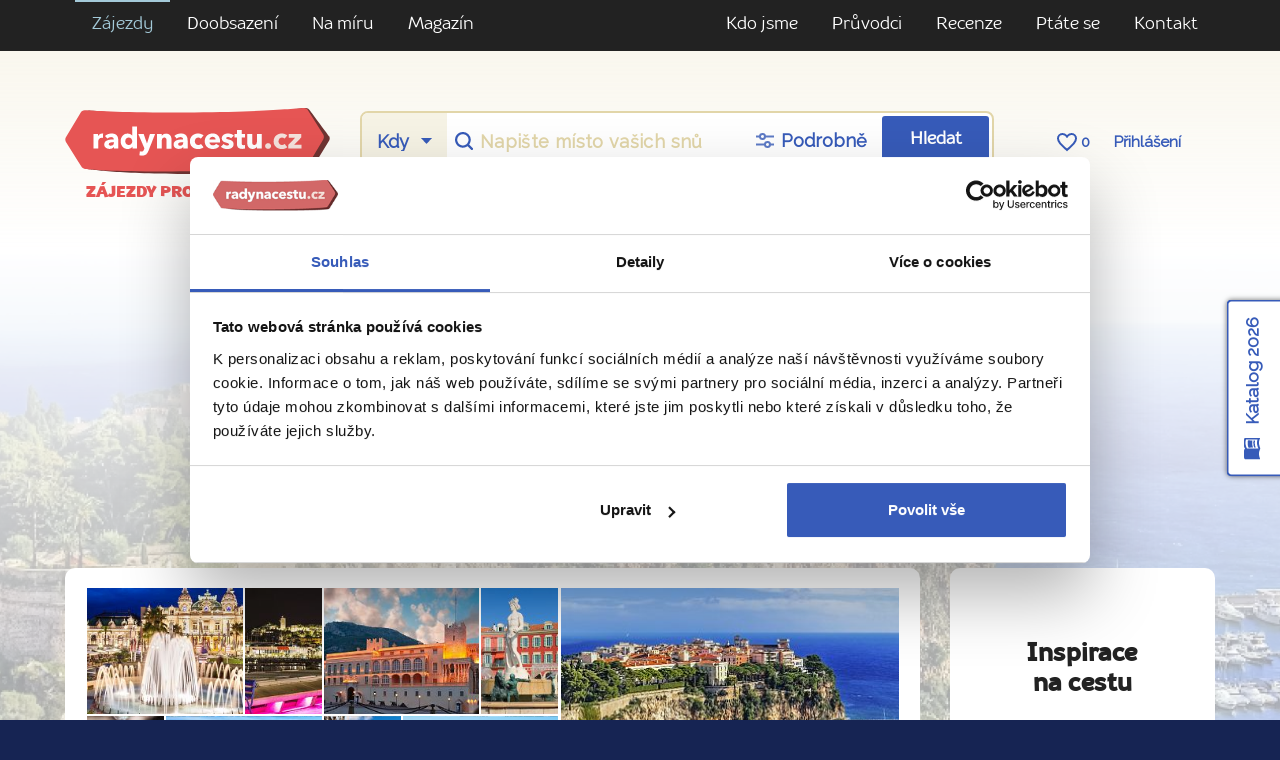

--- FILE ---
content_type: text/html; charset=utf-8
request_url: https://www.radynacestu.cz/francie/francouzska-riviera/letecky/z-prahy/
body_size: 19497
content:
<!DOCTYPE html><html lang="cs"><head><meta http-equiv="X-UA-Compatible" content="IE=edge"><title>Zážitkové zájezdy na Francouzskou riviéru letecky z Prahy | Radynacestu.cz</title><meta name="google-site-verification" content="YlgPa2x9d9ABH5QAkY4kcER5Ak0qftQBCoZVRDXOiq0" /><meta name="google-site-verification" content="F1QxcTVopFO0A4HwVQ_8_hcg0ZS75Rwyxr46S6A0WZs" /><meta name="google-site-verification" content="0eLATpb_uXXFPviE4bH4ZSPCjLBjI5mBPIi0nX_NttQ" /><meta name="facebook-domain-verification" content="xa1f66e00c020a2qjr0x5q42k80zz5" /><style>.async-hide { opacity: 0 !important;background:#fff;} </style><script id="Cookiebot" src="https://consent.cookiebot.com/uc.js" data-cbid="3fa8c8d6-db31-4f89-82ef-db6ed1c4cf0f" type="text/javascript"></script><script>(function(a,s,y,n,c,h,i,d,e){s.className+=' '+y;h.start=1*new Date;h.end=i=function(){s.className=s.className.replace(RegExp(' ?'+y),'')};(a[n]=a[n]||[]).hide=h;setTimeout(function(){i();h.end=null},c);h.timeout=c;})(window,document.documentElement,'async-hide','dataLayer',3000,{'GTM-T273SFD':true});
(function(i,s,o,g,r,a,m){i['GoogleAnalyticsObject']=r;i[r]=i[r]||function(){(i[r].q=i[r].q||[]).push(arguments)},i[r].l=1*new Date();a=s.createElement(o),m=s.getElementsByTagName(o)[0];a.async=1;a.src=g;m.parentNode.insertBefore(a,m)})(window,document,'script','https://www.google-analytics.com/analytics.js','ga');
ga("create", "UA-25493303-6", "auto", {name: "aaco"});
ga('aaco.require', 'GTM-T273SFD');</script><link href="https://fonts.googleapis.com/css?family=Raleway&amp;subset=latin-ext" rel="stylesheet"><script async src="https://cdn.ampproject.org/v0.js"></script><link href="/templates/radynacestu_v5/data/app.css?1.1086" rel="stylesheet" type="text/css" media="all" /><meta name="google-site-verification" content="hKCBmMUL8YG-sWgjucSJcY9nGoIUOH6VS9L4LqaZS9M" /><link rel="alternate" type="application/rss+xml" href="//www.radynacestu.cz/rss.xml" /><meta id="vp" name="viewport" content="initial-scale=1, width=device-width, user-scalable=yes, maximum-scale=2.0">
<script>
//window.onload = function() {
    if (screen.width < 470) {
        var mvp = document.getElementById('vp');
        mvp.setAttribute('content','width=470');
    }
//}
</script>

<style type="text/css">.webp img.no-webp,body.webp .no-webp,.no-webp img.webp,body.no-webp .webp {display: none;}</style>
<script type="text/javascript" src="/templates/radynacestu_v5/data/js/app.js?1.1086"></script><script type="text/javascript" src="/templates/radynacestu_v5/data/js/lite-yt-embed.js?1.1086"></script><meta http-equiv="content-type" content="text/html; charset=utf-8" />
<meta http-equiv="content-language" content="cz" />
<meta name="robots" content="all" />
<meta name="description" content="V naší nabídce najdete 3 poznávacích zájezdů do Francie. Myslíme na naše klienty, a proto se snažíme neustále vymýšlet nové a ještě zajímavější poznávací zájezdy či eurovíkendy. Francie nikdy nebylo jednodušší navštívit." />
<meta name="generator" content="Miu|Engine 2.5.0 - http://www.jerremi.com/" />
<script src="/module/travel/geolocate/" async defer></script>

<meta property="og:image" content="//zajezdy.radynacestu.cz/img/w-650/2015-05-08/monaco-1024x683.jpg"/>

<link rel="canonical" href="https://www.radynacestu.cz/francie/francouzska-riviera/letecky/z-prahy/"/>
	<script>
	   window.dataLayer = window.dataLayer || [];
	</script>
	<script>
dataLayer.push({"page":{"type":"list","kind":"travels.list","list":{"pageNumber":false,"filters":{"co_country_id":["2"],"cod_dest_id":["500"],"ta_transfer":["1"],"id_ct":["2"],"ta_status":[1]},"productDestIds":"31995,32003,31615"}}});
</script><script type="text/javascript">
        dataLayer.push({
            'code' : {
                'v' : '2.1'
            },
            'page' : {
                 'currencyCode' : 'CZK','locale' : 'cs-CZ','title' : 'Zážitkové zájezdy na Francouzskou riviéru letecky z Prahy | Radynacestu.cz','fullPath' : null 
            }
        });
        </script>
	<!-- Google Tag Manager -->
	<script data-cookieconsent="ignore">(function(w,d,s,l,i){w[l]=w[l]||[];w[l].push({'gtm.start':
	new Date().getTime(),event:'gtm.js'});var f=d.getElementsByTagName(s)[0],
	j=d.createElement(s),dl=l!='dataLayer'?'&l='+l:'';j.async=true;j.src=
	'https://www.googletagmanager.com/gtm.js?id='+i+dl;f.parentNode.insertBefore(j,f);
	})(window,document,'script','dataLayer','GTM-M542G48');</script>
	<!-- End Google Tag Manager -->
	<!-- End Visual Website Optimizer Asynchronous Code --><meta property="fb:admins" content="1197608197" />
    <script id="sleeknoteScript" type="text/javascript">
    	(function () {
    		var sleeknoteScriptTag = document.createElement("script");
    		sleeknoteScriptTag.type = "text/javascript";
    		sleeknoteScriptTag.charset = "utf-8";
    		sleeknoteScriptTag.src = ("//sleeknotecustomerscripts.sleeknote.com/108962.js");
    		var s = document.getElementById("sleeknoteScript");
    		s.parentNode.insertBefore(sleeknoteScriptTag, s);
    	})();
    </script>
	
    <script>
        (function(h,o,t,j,a,r){
            h.hj=h.hj||function(){(h.hj.q=h.hj.q||[]).push(arguments)};
            h._hjSettings={hjid:5105028,hjsv:6};
            a=o.getElementsByTagName('head')[0];
            r=o.createElement('script');r.async=1;
            r.src=t+h._hjSettings.hjid+j+h._hjSettings.hjsv;
            a.appendChild(r);
        })(window,document,'https://static.hotjar.com/c/hotjar-','.js?sv=');
    </script>
	</head><body id="page_1"><!-- Google Tag Manager (noscript) --><noscript><iframe src="https://www.googletagmanager.com/ns.html?id=GTM-M542G48" height="0" width="0" style="display:none;visibility:hidden"></iframe></noscript><!-- End Google Tag Manager (noscript) --><div id="fb-root"></div><script src="https://connect.facebook.net/cs_CZ/all.js#xfbml=1&version=v2.8&appId=268887579823402"></script><div class="row-top-page"><div class="navigation-row"><div class="container"><div class="row"><div class="col-xs-12 col-sm text-md-left text-xs-center"><ul><li class="selected level-0"><a href="/poznavaci-zajezdy/" title="Zájezdy" class="selected item-29 ilevel-0"><span>Zájezdy</span></a></li><li class="level-0"><a href="https://www.radynacestu.cz/sdileni-pokoje/" title="Doobsazení" class="item-495 ilevel-0"><span>Doobsazení</span></a></li><li class="level-0"><a href="/na-miru/" title="Na míru" class="item-454 ilevel-0"><span>Na míru</span></a></li><li class="level-0"><a href="/inspirace/" title="Magazín" class="item-347 ilevel-0"><span>Magazín</span></a></li></ul></div><!-- 214 --><div class="col-xs-12 col-sm text-md-right text-xs-center"><ul><li class="level-0"><a href="/co-umime/" title="Kdo jsme" class="item-273 ilevel-0"><span>Kdo jsme</span></a></li><li class="level-0"><a href="/kdo-jsme/" title="Průvodci" class="item-5 ilevel-0"><span>Průvodci</span></a></li><li class="level-0"><a href="/rikaji-o-nas/" title="Recenze" class="item-6 ilevel-0"><span>Recenze</span></a></li><li class="level-0"><a href="/ptatese/" title="Ptáte se" class="item-379 ilevel-0"><span>Ptáte se</span></a></li><li class="level-0"><a href="/kontakt/" title="Kontakt" class="item-12 ilevel-0"><span>Kontakt</span></a></li></ul></div><!-- 379 --></div></div></div><div class="header-row"><div class="container"><div class="row header"><div class="col-xs-12 col-sm-12 col-md-12 col-lg-3"><a href="/" class="logo"></a><span class="logo-note">Zájezdy pro cestovatele</span></div><div class="col-xs-12 col-sm-12 col-md-12 col-lg-9"><div class="row srch-row"><div class="col-xs-12 links links-mobile text-xs-center text-lg-center hidden-sm-up"><div class="box"><a href="https://rezervace.radynacestu.cz/cz/prihlasit/">Přihlášení</a></div></div><div class="col-xs-12 col-sm-8 col-md-9 col-lg-9 col-xl-9"><div class="rnc-simple-search"><form action="/" method="post"><div class="row"><div class="col-sm s-when hidden-sm-down"><select name="date" class="form-control"><option value="0">Kdy</option><optgroup label="2026"><option value="1.1.2026">leden</option><option value="1.2.2026">únor</option><option value="1.3.2026">březen</option><option value="1.4.2026">duben</option><option value="1.5.2026">květen</option><option value="1.6.2026">červen</option><option value="1.7.2026">červenec</option><option value="1.8.2026">srpen</option><option value="1.9.2026">září</option><option value="1.10.2026">říjen</option><option value="1.11.2026">listopad</option><option value="1.12.2026">prosinec</option></optgroup><optgroup label="2027"><option value="1.1.2027">leden</option></optgroup></select></div><div class="col-sm col-xs text"><input name="place" type="text" class="form-control" placeholder="Napište místo vašich snů" id="pg_hp_scrch_ac_s_dest" /><input name="place_id" value="0" type="hidden" id="pg_hp_scrch_ac_s_dest_id" /></div><div class="col-sm s-setting"><a href="/vyhledavani-zajezdu/" class="extended-search-header-link"><span>Podrobně</span></a></div><div class="col-sm col-xs b-submit"><button type="submit" class="btn btn-primary gtm-search-log" data-form-name="hledani-destinace" data-search-id="pg_hp_scrch_ac_s_dest">Hledat</button></div><div class="col-sm col-xs b-submit-wide"><button type="submit" class="btn btn-primary gtm-search-log" data-form-name="hledani-destinace" data-search-id="pg_hp_scrch_ac_s_dest">Hledat zájezdy</button></div><input type="hidden" name="ins_form" value="true" /></div></form></div></div><div class="col-xs-12 col-sm-4 col-md-3 col-lg-3 col-xl-3 links text-xs-center text-lg-center hidden-xs-down"><a href="/oblibene-zajezdy/" class="hidden-lg-down"><span class="icon heart-border"></span> <span class="FavN">0</span></a> <a href="https://rezervace.radynacestu.cz/cz/prihlasit/">Přihlášení</a></div></div><div class="row contacts"><div class="col-xs-12 text-xs-center text-md-left"><p><strong>Ptejte se nás</strong> <a href="tel:+420608261719" class="phone">+420 608 261 719</a> <small>Po–Čt: 8:30 – 17:00, Pá: 8:30  – 16:00</small></p></div></div></div></div></div></div></div><!-- top section --><div class="page-w-row pg_list_bg"><div class="bg" style="background-image:url('//zajezdy.radynacestu.cz/img/w-1920,h-800,qr-1/2015-05-08/monaco-1024x683.jpg.webp')"></div><div class="container"><div class="row pg_list_head rnc_pg_head"><div class="col-xs-12 text-xs-center"><h1>Zájezdy na Francouzskou riviéru</h1><h2>Letecky z Prahy</h2><div class="description hidden-md-down"><p>V naší nabídce najdete 3 poznávacích zájezdů do <a href="/francie/">Francie</a>. Myslíme na naše klienty, a proto se snažíme neustále vymýšlet nové a ještě zajímavější poznávací zájezdy či eurovíkendy. <a href="/francie/">Francie</a> nikdy nebylo jednodušší navštívit.</p></div></div></div><div class="row pg_list_media"><div class="col-lg-9 col-xl-9 col-xs-12 text-xs-center"><div class="pg_list_media_frame"><div class="row"><div class="col-xs-12 col-md-7 pg_list_photo_box_col"><div class="row pg_list_photo_box"><div class="pg_list_photo_box_item  col-xs-4"><a href="//zajezdy.radynacestu.cz/img/w-900/2015-12-08/monako-monte-carlo-1.jpg" class="live" style="background-image:url('//zajezdy.radynacestu.cz/img/w-350,h-160,qr-1/2015-12-08/monako-monte-carlo-1.jpg')"data-lightbox="main" title="Kasino v Monte Carlu s fontánou" source="Zdroj: Shutterstock.com"></a></div><div class="pg_list_photo_box_item col-xs-2"><a href="//zajezdy.radynacestu.cz/img/w-900/2016-02-26/francie-cannes.jpg" class="live" style="background-image:url('//zajezdy.radynacestu.cz/img/w-350,h-160,qr-1/2016-02-26/francie-cannes.jpg')"data-lightbox="main" title="Noční atmosféra filmového Cannes" source="Zdroj: Shutterstock.com"></a></div><div class="pg_list_photo_box_item  col-xs-4"><a href="//zajezdy.radynacestu.cz/img/w-900/2016-02-26/monako-kralovsky-palac.jpg" class="live" style="background-image:url('//zajezdy.radynacestu.cz/img/w-350,h-160,qr-1/2016-02-26/monako-kralovsky-palac.jpg')"data-lightbox="main" title="Královský palác monackého knížectví" source="Zdroj: Shutterstock.com"></a></div><div class="pg_list_photo_box_item col-xs-2"><a href="//zajezdy.radynacestu.cz/img/w-900/2016-07-15/shutterstock_316957550.jpg" class="live" style="background-image:url('//zajezdy.radynacestu.cz/img/w-350,h-160,qr-1/2016-07-15/shutterstock_316957550.jpg')"data-lightbox="main" title="Kouzelné náměstí Masséna je centrem Nice" source="Zdroj: Shutterstock.com"></a></div><div class="pg_list_photo_box_item col-xs-2"><a href="//zajezdy.radynacestu.cz/img/w-900/2020-12-21/pariz-parfemy-2.jpg" class="live" style="background-image:url('//zajezdy.radynacestu.cz/img/w-350,h-160,qr-1/2020-12-21/pariz-parfemy-2.jpg')"data-lightbox="main" title="Udělejte radost sobě i druhým… neodolatelnými francouzskými parfémy!" source="Zdroj: Shutterstock.com"></a></div><div class="pg_list_photo_box_item  col-xs-4"><a href="//zajezdy.radynacestu.cz/img/w-900/2022-06-17/saint-tropez.jpg" class="live" style="background-image:url('//zajezdy.radynacestu.cz/img/w-350,h-160,qr-1/2022-06-17/saint-tropez.jpg')"data-lightbox="main" title="Kouzelný přístav městečka Saint-Tropez" source="Zdroj: Shutterstock.com"></a></div><div class="pg_list_photo_box_item col-xs-2"><a href="//zajezdy.radynacestu.cz/img/w-900/2022-06-17/grasse.jpg" class="live" style="background-image:url('//zajezdy.radynacestu.cz/img/w-350,h-160,qr-1/2022-06-17/grasse.jpg')"data-lightbox="main" title="Barevné historické centrum městečka Grasse" source="Zdroj: Shutterstock.com"></a></div><div class="pg_list_photo_box_item  col-xs-4"><a href="//zajezdy.radynacestu.cz/img/w-900/2022-06-17/nice-3.jpg" class="live" style="background-image:url('//zajezdy.radynacestu.cz/img/w-350,h-160,qr-1/2022-06-17/nice-3.jpg')"data-lightbox="main" title="Dominanta Nice a nejslavnější promenáda – Promenade des Anglais" source="Zdroj: Shutterstock.com"></a></div></div></div><div class="col-xs-12 col-md-5 pg_list_photo_box_col hidden-sm-down"><div class="pg_list_image_box"><a href="//zajezdy.radynacestu.cz/img/w-900/2015-05-08/monaco-1024x683.jpg" class="live" style="background-image:url('//zajezdy.radynacestu.cz/img/w-500,h-250,qr-1/2015-05-08/monaco-1024x683.jpg')"data-lightbox="main" title="Monacké knížectví na skalnatém ostrohu" source="Zdroj: Thinkstock.com"></a></div></div></div></div></div><div class="col-lg-3 col-xl-3  col-sm-12 col-xs-12 hidden-sm-down"><div class="pg_list_media_frame"><div class="pg_list_magazine_box text-xs-center"><div class="hidden-md-down"><br /></div><a href="/magazin/francie/" class="link" target="_blank">Inspirace<br/>na cestu</a><br /><div class="hidden-md-down"><br /></div><div class="text-xs-center"><a href="/magazin/francie/" class="btn btn-primary">Zajímavosti</a></div></div></div></div></div></div></div><div class="page-topolines-top"><div class="page-t-row pg_list_universal"><div class="container"><div class="row pg_list_top3tours hidden-md-down"><div class="col-xs-12 col-md-6 col-lg-4"><div class="pg_tour_list_block_item"><a href="/zajezd/to-nejkrasnejsi-z-nice-azurove-pobrezi-letecky-z-prahy/32003/" class="img"><picture><source srcset="//zajezdy.radynacestu.cz/img/w-500,h-338,qr-1/2019-06-11/shutterstock-422304961.jpg.webp" type="image/webp"><img src="//zajezdy.radynacestu.cz/img/w-500,h-338,qr-1/2019-06-11/shutterstock-422304961.jpg" alt="To nejkrásnější z Nice + AZUROVÉ POBŘEŽÍ " class="img-fluid" /></picture></a><div class="count text-uppercase">3. 9. &ndash; 6. 9. 2026</div><div class="item_img_tag_list"><div class="img_tag">Nejlevnější</div></div><div class="text"><h3><a href="/zajezd/to-nejkrasnejsi-z-nice-azurove-pobrezi-letecky-z-prahy/32003/">To nejkrásnější z Nice + AZUROVÉ POBŘEŽÍ </a></h3><div class="price">23 490 Kč</div><div class="departue"><span class="icon airplane-white"></span>z Prahy</div></div></div></div><div class="col-xs-12 col-md-6 col-lg-4"><div class="pg_tour_list_block_item"><a href="/zajezd/to-nejkrasnejsi-z-azuroveho-pobrezi-menton-mesto-parfemu-grasse-letecky-z-prahy/31995/" class="img"><picture><source srcset="//zajezdy.radynacestu.cz/img/w-500,h-338,qr-1/2025-05-23/monako-mesto-3.jpg.webp" type="image/webp"><img src="//zajezdy.radynacestu.cz/img/w-500,h-338,qr-1/2025-05-23/monako-mesto-3.jpg" alt="To nejkrásnější z Azurového pobřeží + MENTON + MĚSTO PARFÉMŮ GRASSE " class="img-fluid" /></picture></a><div class="count text-uppercase">7. 6. &ndash; 12. 6. 2026</div><div class="item_img_tag_list"><div class="img_tag">Nejprodávanější</div></div><div class="text"><h3><a href="/zajezd/to-nejkrasnejsi-z-azuroveho-pobrezi-menton-mesto-parfemu-grasse-letecky-z-prahy/31995/">To nejkrásnější z Azurového pobřeží + MENTON + MĚSTO PARFÉMŮ GRASSE </a></h3><div class="price">27 990 Kč</div><div class="departue"><span class="icon airplane-white"></span>z Prahy</div></div></div></div><div class="col-xs-12 col-md-6 col-lg-4"><div class="pg_tour_list_block_item"><a href="/zajezd/to-nejkrasnejsi-z-jizni-francie-mesto-parfemu-grasse-saint-tropez-letecky-z-prahy/31615/" class="img"><picture><source srcset="//zajezdy.radynacestu.cz/img/w-500,h-338,qr-1/2022-06-17/saint-tropez2.jpg.webp" type="image/webp"><img src="//zajezdy.radynacestu.cz/img/w-500,h-338,qr-1/2022-06-17/saint-tropez2.jpg" alt="To nejkrásnější z jižní Francie + MĚSTO PARFÉMŮ GRASSE + SAINT-TROPEZ " class="img-fluid" /></picture></a><div class="count text-uppercase">16. 10. &ndash; 22. 10. 2026</div><div class="item_img_tag_list"><div class="img_tag">Nejvíce zážitků</div></div><div class="text"><h3><a href="/zajezd/to-nejkrasnejsi-z-jizni-francie-mesto-parfemu-grasse-saint-tropez-letecky-z-prahy/31615/">To nejkrásnější z jižní Francie + MĚSTO PARFÉMŮ GRASSE + SAINT-TROPEZ </a></h3><div class="price">35 990 Kč</div><div class="departue"><span class="icon airplane-white"></span>z Prahy</div></div></div></div></div></div></div></div><!-- filter section --><div class="page-w-row"><div><div id="filterRowOriginLocation"></div><div class="PageList-Content-Filter ListFilterV2_Block" id="filterRow"><form action="/francie/francouzska-riviera/letecky/z-prahy/" method="post" class="ListFilterV2" data-ajax-key="listing-filter-action"><div class="page-list-filter"><div class="page-y-row"><div class="container"><div class="row  page-list-filter-color-box"><!-- COUNTRY + DESTINATION + CITY --><div class="col-xs-12 col-md-6 col-lg white-box-col"><div class="white-box"><div class="pg_filter_param pg_filter_param-virtual-checkbox"><h4>Kam</h4><div class="pg_filter_param_vc_current"><span>Francie (Francouzská...</span><a class="open" href="#" data-id="country"><span></span></a></div><div class="pg_filter_param_vc_window closed"><div class="pg_filter_param_vc_window-head"><a class="close-btn" href="#"><span></span></a></div><div class="row pg_filter_param_vc_window-boxes boxes-wide"><div class="pg_filter_param_vc_window-box col-xs-12 col-lg-6"><h3>Země</h3><div class="pg_filter_param_vc_window-box-list"><div class="item"><input id="id_country_0" type="checkbox" name="country[]" value="0" /><label for="id_country_0">Nerozhoduje</label></div><div class="item item_hov"><input id="id_country_25" type="checkbox" name="country[]" value="25" /><label for="id_country_25"><a href="/albanie/letecky/z-prahy/">Albánie</a><span></span></label><span class="count">6</span></div><div class="item item_hov"><input id="id_country_170" type="checkbox" name="country[]" value="170" /><label for="id_country_170"><a href="/alzirsko/letecky/z-prahy/">Alžírsko</a><span></span></label><span class="count">1</span></div><div class="item item_hov"><input id="id_country_164" type="checkbox" name="country[]" value="164" /><label for="id_country_164"><a href="/andorra/letecky/z-prahy/">Andorra</a><span></span></label><span class="count">2</span></div><div class="item item_hov"><input id="id_country_1" type="checkbox" name="country[]" value="1" /><label for="id_country_1"><a href="/anglie/letecky/z-prahy/">Anglie / Velká Británie</a><span></span></label><span class="count">33</span></div><div class="item item_hov"><input id="id_country_96" type="checkbox" name="country[]" value="96" /><label for="id_country_96"><a href="/armenie/letecky/z-prahy/">Arménie</a><span></span></label><span class="count">5</span></div><div class="item item_hov"><input id="id_country_14" type="checkbox" name="country[]" value="14" /><label for="id_country_14"><a href="/belgie/letecky/z-prahy/">Belgie</a><span></span></label><span class="count">4</span></div><div class="item item_hov"><input id="id_country_94" type="checkbox" name="country[]" value="94" /><label for="id_country_94"><a href="/bolivie/letecky/z-prahy/">Bolívie</a><span></span></label><span class="count">1</span></div><div class="item item_hov"><input id="id_country_107" type="checkbox" name="country[]" value="107" /><label for="id_country_107"><a href="/bosna-a-hercegovina/letecky/z-prahy/">Bosna a Hercegovina</a><span></span></label><span class="count">1</span></div><div class="item"><input id="id_country_168" type="checkbox" name="country[]" value="168" disabled="disabled" /><label for="id_country_168"><a href="#">Botswana</a><span></span></label><span class="count">0</span></div><div class="item item_hov"><input id="id_country_95" type="checkbox" name="country[]" value="95" /><label for="id_country_95"><a href="/brazilie/letecky/z-prahy/">Brazílie</a><span></span></label><span class="count">2</span></div><div class="item item_hov"><input id="id_country_50" type="checkbox" name="country[]" value="50" /><label for="id_country_50"><a href="/bulharsko/letecky/z-prahy/">Bulharsko</a><span></span></label><span class="count">1</span></div><div class="item item_hov"><input id="id_country_29" type="checkbox" name="country[]" value="29" /><label for="id_country_29"><a href="/dansko/letecky/z-prahy/">Dánsko</a><span></span></label><span class="count">11</span></div><div class="item item_hov"><input id="id_country_137" type="checkbox" name="country[]" value="137" /><label for="id_country_137"><a href="/egypt/letecky/z-prahy/">Egypt</a><span></span></label><span class="count">1</span></div><div class="item item_hov"><input id="id_country_148" type="checkbox" name="country[]" value="148" /><label for="id_country_148"><a href="/estonsko/letecky/z-prahy/">Estonsko</a><span></span></label><span class="count">7</span></div><div class="item item_hov"><input id="id_country_106" type="checkbox" name="country[]" value="106" /><label for="id_country_106"><a href="/filipiny/letecky/z-prahy/">Filipíny</a><span></span></label><span class="count">1</span></div><div class="item item_hov"><input id="id_country_65" type="checkbox" name="country[]" value="65" /><label for="id_country_65"><a href="/finsko/letecky/z-prahy/">Finsko</a><span></span></label><span class="count">16</span></div><div class="item item_hov"><input id="id_country_2" type="checkbox" name="country[]" value="2" checked="checked" /><label for="id_country_2"><a href="#">Francie</a><span></span></label><span class="count">57</span></div><div class="item item_hov"><input id="id_country_105" type="checkbox" name="country[]" value="105" /><label for="id_country_105"><a href="/gruzie/letecky/z-prahy/">Gruzie</a><span></span></label><span class="count">4</span></div><div class="item item_hov"><input id="id_country_9" type="checkbox" name="country[]" value="9" /><label for="id_country_9"><a href="/nizozemi/letecky/z-prahy/">Holandsko / Nizozemsko</a><span></span></label><span class="count">11</span></div><div class="item item_hov"><input id="id_country_90" type="checkbox" name="country[]" value="90" /><label for="id_country_90"><a href="/indie/letecky/z-prahy/">Indie</a><span></span></label><span class="count">1</span></div><div class="item item_hov"><input id="id_country_42" type="checkbox" name="country[]" value="42" /><label for="id_country_42"><a href="/indonesie/letecky/z-prahy/">Indonésie</a><span></span></label><span class="count">2</span></div><div class="item item_hov"><input id="id_country_11" type="checkbox" name="country[]" value="11" /><label for="id_country_11"><a href="/irsko/letecky/z-prahy/">Irsko</a><span></span></label><span class="count">9</span></div><div class="item item_hov"><input id="id_country_6" type="checkbox" name="country[]" value="6" /><label for="id_country_6"><a href="/italie/letecky/z-prahy/">Itálie</a><span></span></label><span class="count">47</span></div><div class="item item_hov"><input id="id_country_166" type="checkbox" name="country[]" value="166" /><label for="id_country_166"><a href="/jamajka/letecky/z-prahy/">Jamajka</a><span></span></label><span class="count">2</span></div><div class="item item_hov"><input id="id_country_40" type="checkbox" name="country[]" value="40" /><label for="id_country_40"><a href="/japonsko/letecky/z-prahy/">Japonsko</a><span></span></label><span class="count">2</span></div><div class="item"><input id="id_country_150" type="checkbox" name="country[]" value="150" disabled="disabled" /><label for="id_country_150"><a href="#">Jemen</a><span></span></label><span class="count">0</span></div><div class="item item_hov"><input id="id_country_85" type="checkbox" name="country[]" value="85" /><label for="id_country_85"><a href="/jordansko/letecky/z-prahy/">Jordánsko</a><span></span></label><span class="count">5</span></div><div class="item item_hov"><input id="id_country_129" type="checkbox" name="country[]" value="129" /><label for="id_country_129"><a href="/kambodza/letecky/z-prahy/">Kambodža</a><span></span></label><span class="count">1</span></div><div class="item item_hov"><input id="id_country_34" type="checkbox" name="country[]" value="34" /><label for="id_country_34"><a href="/kanada/letecky/z-prahy/">Kanada</a><span></span></label><span class="count">2</span></div><div class="item item_hov"><input id="id_country_22" type="checkbox" name="country[]" value="22" /><label for="id_country_22"><a href="/kanarske-ostrovy/letecky/z-prahy/">Kanárské ostrovy</a><span></span></label><span class="count">7</span></div><div class="item item_hov"><input id="id_country_74" type="checkbox" name="country[]" value="74" /><label for="id_country_74"><a href="/katar/letecky/z-prahy/">Katar</a><span></span></label><span class="count">1</span></div><div class="item item_hov"><input id="id_country_101" type="checkbox" name="country[]" value="101" /><label for="id_country_101"><a href="/kolumbie/letecky/z-prahy/">Kolumbie</a><span></span></label><span class="count">1</span></div><div class="item item_hov"><input id="id_country_145" type="checkbox" name="country[]" value="145" /><label for="id_country_145"><a href="/kosovo/letecky/z-prahy/">Kosovo</a><span></span></label><span class="count">1</span></div><div class="item item_hov"><input id="id_country_88" type="checkbox" name="country[]" value="88" /><label for="id_country_88"><a href="/kostarika/letecky/z-prahy/">Kostarika</a><span></span></label><span class="count">3</span></div><div class="item item_hov"><input id="id_country_51" type="checkbox" name="country[]" value="51" /><label for="id_country_51"><a href="/kuba/letecky/z-prahy/">Kuba</a><span></span></label><span class="count">1</span></div><div class="item item_hov"><input id="id_country_45" type="checkbox" name="country[]" value="45" /><label for="id_country_45"><a href="/kypr/letecky/z-prahy/">Kypr</a><span></span></label><span class="count">5</span></div><div class="item"><input id="id_country_66" type="checkbox" name="country[]" value="66" disabled="disabled" /><label for="id_country_66"><a href="#">Lichtenštejnsko</a><span></span></label><span class="count">0</span></div><div class="item item_hov"><input id="id_country_146" type="checkbox" name="country[]" value="146" /><label for="id_country_146"><a href="/litva/letecky/z-prahy/">Litva</a><span></span></label><span class="count">4</span></div><div class="item item_hov"><input id="id_country_147" type="checkbox" name="country[]" value="147" /><label for="id_country_147"><a href="/lotyssko/letecky/z-prahy/">Lotyšsko</a><span></span></label><span class="count">5</span></div><div class="item"><input id="id_country_26" type="checkbox" name="country[]" value="26" disabled="disabled" /><label for="id_country_26"><a href="#">Lucembursko</a><span></span></label><span class="count">0</span></div><div class="item item_hov"><input id="id_country_126" type="checkbox" name="country[]" value="126" /><label for="id_country_126"><a href="/malajsie/letecky/z-prahy/">Malajsie</a><span></span></label><span class="count">1</span></div><div class="item item_hov"><input id="id_country_44" type="checkbox" name="country[]" value="44" /><label for="id_country_44"><a href="/maledivy/letecky/z-prahy/">Maledivy</a><span></span></label><span class="count">1</span></div><div class="item item_hov"><input id="id_country_31" type="checkbox" name="country[]" value="31" /><label for="id_country_31"><a href="/malta/letecky/z-prahy/">Malta</a><span></span></label><span class="count">4</span></div><div class="item item_hov"><input id="id_country_24" type="checkbox" name="country[]" value="24" /><label for="id_country_24"><a href="/maroko/letecky/z-prahy/">Maroko</a><span></span></label><span class="count">1</span></div><div class="item item_hov"><input id="id_country_116" type="checkbox" name="country[]" value="116" /><label for="id_country_116"><a href="/mauricius/letecky/z-prahy/">Mauricius</a><span></span></label><span class="count">1</span></div><div class="item"><input id="id_country_15" type="checkbox" name="country[]" value="15" disabled="disabled" /><label for="id_country_15"><a href="#">Maďarsko</a><span></span></label><span class="count">0</span></div><div class="item"><input id="id_country_109" type="checkbox" name="country[]" value="109" disabled="disabled" /><label for="id_country_109"><a href="#">Namibie</a><span></span></label><span class="count">0</span></div><div class="item item_hov"><input id="id_country_30" type="checkbox" name="country[]" value="30" /><label for="id_country_30"><a href="/norsko/letecky/z-prahy/">Norsko</a><span></span></label><span class="count">4</span></div><div class="item item_hov"><input id="id_country_48" type="checkbox" name="country[]" value="48" /><label for="id_country_48"><a href="/novy-zeland/letecky/z-prahy/">Nový Zéland</a><span></span></label><span class="count">1</span></div><div class="item"><input id="id_country_3" type="checkbox" name="country[]" value="3" disabled="disabled" /><label for="id_country_3"><a href="#">Německo</a><span></span></label><span class="count">0</span></div><div class="item item_hov"><input id="id_country_46" type="checkbox" name="country[]" value="46" /><label for="id_country_46"><a href="/oman/letecky/z-prahy/">Omán</a><span></span></label><span class="count">1</span></div><div class="item item_hov"><input id="id_country_93" type="checkbox" name="country[]" value="93" /><label for="id_country_93"><a href="/peru/letecky/z-prahy/">Peru</a><span></span></label><span class="count">1</span></div><div class="item"><input id="id_country_7" type="checkbox" name="country[]" value="7" disabled="disabled" /><label for="id_country_7"><a href="#">Polsko</a><span></span></label><span class="count">0</span></div><div class="item item_hov"><input id="id_country_8" type="checkbox" name="country[]" value="8" /><label for="id_country_8"><a href="/portugalsko/letecky/z-prahy/">Portugalsko</a><span></span></label><span class="count">55</span></div><div class="item"><input id="id_country_4" type="checkbox" name="country[]" value="4" disabled="disabled" /><label for="id_country_4"><a href="#">Rakousko</a><span></span></label><span class="count">0</span></div><div class="item item_hov"><input id="id_country_47" type="checkbox" name="country[]" value="47" /><label for="id_country_47"><a href="/rumunsko/letecky/z-prahy/">Rumunsko</a><span></span></label><span class="count">2</span></div><div class="item item_hov"><input id="id_country_140" type="checkbox" name="country[]" value="140" /><label for="id_country_140"><a href="/severni-irsko/letecky/z-prahy/">Severní Irsko</a><span></span></label><span class="count">1</span></div><div class="item item_hov"><input id="id_country_81" type="checkbox" name="country[]" value="81" /><label for="id_country_81"><a href="/severni-makedonie/letecky/z-prahy/">Severní Makedonie</a><span></span></label><span class="count">5</span></div><div class="item item_hov"><input id="id_country_117" type="checkbox" name="country[]" value="117" /><label for="id_country_117"><a href="/seychely/letecky/z-prahy/">Seychely</a><span></span></label><span class="count">2</span></div><div class="item item_hov"><input id="id_country_18" type="checkbox" name="country[]" value="18" /><label for="id_country_18"><a href="/skotsko/letecky/z-prahy/">Skotsko</a><span></span></label><span class="count">6</span></div><div class="item"><input id="id_country_17" type="checkbox" name="country[]" value="17" disabled="disabled" /><label for="id_country_17"><a href="#">Slovinsko</a><span></span></label><span class="count">0</span></div><div class="item item_hov"><input id="id_country_21" type="checkbox" name="country[]" value="21" /><label for="id_country_21"><a href="/emiraty/letecky/z-prahy/">Spojené arabské emiráty</a><span></span></label><span class="count">4</span></div><div class="item item_hov"><input id="id_country_41" type="checkbox" name="country[]" value="41" /><label for="id_country_41"><a href="/sri-lanka/letecky/z-prahy/">Srí Lanka</a><span></span></label><span class="count">2</span></div><div class="item item_hov"><input id="id_country_142" type="checkbox" name="country[]" value="142" /><label for="id_country_142"><a href="/tanzanie/letecky/z-prahy/">Tanzanie</a><span></span></label><span class="count">2</span></div><div class="item item_hov"><input id="id_country_35" type="checkbox" name="country[]" value="35" /><label for="id_country_35"><a href="/thajsko/letecky/z-prahy/">Thajsko</a><span></span></label><span class="count">2</span></div><div class="item item_hov"><input id="id_country_136" type="checkbox" name="country[]" value="136" /><label for="id_country_136"><a href="/tunisko/letecky/z-prahy/">Tunisko</a><span></span></label><span class="count">2</span></div><div class="item item_hov"><input id="id_country_20" type="checkbox" name="country[]" value="20" /><label for="id_country_20"><a href="/turecko/letecky/z-prahy/">Turecko</a><span></span></label><span class="count">21</span></div><div class="item item_hov"><input id="id_country_19" type="checkbox" name="country[]" value="19" /><label for="id_country_19"><a href="/usa/letecky/z-prahy/">USA</a><span></span></label><span class="count">11</span></div><div class="item item_hov"><input id="id_country_167" type="checkbox" name="country[]" value="167" /><label for="id_country_167"><a href="/uganda/letecky/z-prahy/">Uganda</a><span></span></label><span class="count">1</span></div><div class="item item_hov"><input id="id_country_138" type="checkbox" name="country[]" value="138" /><label for="id_country_138"><a href="/uzbekistan/letecky/z-prahy/">Uzbekistán</a><span></span></label><span class="count">2</span></div><div class="item item_hov"><input id="id_country_91" type="checkbox" name="country[]" value="91" /><label for="id_country_91"><a href="/vietnam/letecky/z-prahy/">Vietnam</a><span></span></label><span class="count">2</span></div><div class="item"><input id="id_country_169" type="checkbox" name="country[]" value="169" disabled="disabled" /><label for="id_country_169"><a href="#">Zimbabwe</a><span></span></label><span class="count">0</span></div><div class="item item_hov"><input id="id_country_127" type="checkbox" name="country[]" value="127" /><label for="id_country_127"><a href="/azerbajdzan/letecky/z-prahy/">Ázerbájdžán</a><span></span></label><span class="count">1</span></div><div class="item item_hov"><input id="id_country_82" type="checkbox" name="country[]" value="82" /><label for="id_country_82"><a href="/cerna-hora/letecky/z-prahy/">Černá Hora</a><span></span></label><span class="count">2</span></div><div class="item item_hov"><input id="id_country_13" type="checkbox" name="country[]" value="13" /><label for="id_country_13"><a href="/recko/letecky/z-prahy/">Řecko</a><span></span></label><span class="count">8</span></div><div class="item item_hov"><input id="id_country_5" type="checkbox" name="country[]" value="5" /><label for="id_country_5"><a href="/spanelsko/letecky/z-prahy/">Španělsko</a><span></span></label><span class="count">49</span></div><div class="item item_hov"><input id="id_country_27" type="checkbox" name="country[]" value="27" /><label for="id_country_27"><a href="/svedsko/letecky/z-prahy/">Švédsko</a><span></span></label><span class="count">24</span></div><div class="item item_hov"><input id="id_country_16" type="checkbox" name="country[]" value="16" /><label for="id_country_16"><a href="/svycarsko/letecky/z-prahy/">Švýcarsko</a><span></span></label><span class="count">1</span></div></div></div><div class="col-xs-12 col-lg-6 pg_filter_param_vc_window-box"><h3>Město nebo region</h3><div class="pg_filter_param_vc_window-box-list"><div class="item"><input id="id_city_0" type="checkbox" name="city[]" value="0" /><label for="id_city_0">Nerozhoduje</label></div><div class="item item_co_label">Francie</div><div class="item item_hov"><input id="id_destination_496" type="checkbox" name="destination[]" value="496" /><label for="id_destination_496"><a href="#">Normandie</a><span></span></label><span class="count">6</span></div><div class="item item_hov"><input id="id_city_10" type="checkbox" name="city[]" value="10" /><label for="id_city_10"><a href="#">Nice</a><span></span></label><span class="count">3</span></div><div class="item item_hov"><input id="id_destination_549" type="checkbox" name="destination[]" value="549" /><label for="id_destination_549"><a href="#">Jižní Francie</a><span></span></label><span class="count">3</span></div><div class="item item_hov"><input id="id_destination_516" type="checkbox" name="destination[]" value="516" /><label for="id_destination_516"><a href="#">Provence</a><span></span></label><span class="count">3</span></div><div class="item item_hov"><input id="id_city_12" type="checkbox" name="city[]" value="12" /><label for="id_city_12"><a href="#">Cannes</a><span></span></label><span class="count">3</span></div><div class="item item_hov"><input id="id_city_13" type="checkbox" name="city[]" value="13" /><label for="id_city_13"><a href="#">Monte Carlo</a><span></span></label><span class="count">3</span></div><div class="item item_hov"><input id="id_destination_500" type="checkbox" name="destination[]" value="500" checked="checked" /><label for="id_destination_500"><a href="#">Francouzská riviéra</a><span></span></label><span class="count">3</span></div><div class="item item_hov"><input id="id_destination_517" type="checkbox" name="destination[]" value="517" /><label for="id_destination_517"><a href="#">Azurové pobřeží</a><span></span></label><span class="count">3</span></div><div class="item item_hov"><input id="id_destination_819" type="checkbox" name="destination[]" value="819" /><label for="id_destination_819"><a href="#">Beaujolais</a><span></span></label><span class="count">2</span></div><div class="item item_hov"><input id="id_city_269" type="checkbox" name="city[]" value="269" /><label for="id_city_269"><a href="#">Grasse</a><span></span></label><span class="count">2</span></div><div class="item item_hov"><input id="id_destination_498" type="checkbox" name="destination[]" value="498" /><label for="id_destination_498"><a href="#">Bretaň</a><span></span></label><span class="count">2</span></div><div class="item item_hov"><input id="id_destination_552" type="checkbox" name="destination[]" value="552" /><label for="id_destination_552"><a href="#">Monako</a><span></span></label><span class="count">2</span></div><div class="item item_hov"><input id="id_city_224" type="checkbox" name="city[]" value="224" /><label for="id_city_224"><a href="#">Saint-Tropez</a><span></span></label><span class="count">1</span></div><div class="item item_hov"><input id="id_city_14" type="checkbox" name="city[]" value="14" /><label for="id_city_14"><a href="#">Menton</a><span></span></label><span class="count">1</span></div><div class="item item_hov"><input id="id_city_23" type="checkbox" name="city[]" value="23" /><label for="id_city_23"><a href="#">Marseille</a><span></span></label><span class="count">1</span></div><div class="item item_hov"><input id="id_destination_543" type="checkbox" name="destination[]" value="543" /><label for="id_destination_543"><a href="#">Údolí Loiry</a><span></span></label><span class="count">1</span></div><div class="item item_hov"><input id="id_destination_648" type="checkbox" name="destination[]" value="648" /><label for="id_destination_648"><a href="#">Dune du Pilat</a><span></span></label><span class="count">1</span></div><div class="item item_hov"><input id="id_destination_503" type="checkbox" name="destination[]" value="503" /><label for="id_destination_503"><a href="#">Champagne</a><span></span></label><span class="count">1</span></div><div class="item item_hov"><input id="id_destination_643" type="checkbox" name="destination[]" value="643" /><label for="id_destination_643"><a href="#">Bordeaux</a><span></span></label><span class="count">1</span></div><div class="item item_hov"><input id="id_destination_685" type="checkbox" name="destination[]" value="685" /><label for="id_destination_685"><a href="#">pevnost Boyard</a><span></span></label><span class="count">1</span></div><div class="item item_hov"><input id="id_destination_781" type="checkbox" name="destination[]" value="781" /><label for="id_destination_781"><a href="#">Réunion</a><span></span></label><span class="count">1</span></div><div class="item"><input id="id_city_132" type="checkbox" name="city[]" value="132" disabled="disabled" /><label for="id_city_132"><a href="#">Vaux-le-Vicomte</a><span></span></label><span class="count">0</span></div><div class="item"><input id="id_city_575" type="checkbox" name="city[]" value="575" disabled="disabled" /><label for="id_city_575"><a href="#">Lyon</a><span></span></label><span class="count">0</span></div><div class="item"><input id="id_city_368" type="checkbox" name="city[]" value="368" disabled="disabled" /><label for="id_city_368"><a href="#">La Rochelle</a><span></span></label><span class="count">0</span></div><div class="item"><input id="id_city_17" type="checkbox" name="city[]" value="17" disabled="disabled" /><label for="id_city_17"><a href="#">Honfleur</a><span></span></label><span class="count">0</span></div><div class="item"><input id="id_city_124" type="checkbox" name="city[]" value="124" disabled="disabled" /><label for="id_city_124"><a href="#">Sénanque</a><span></span></label><span class="count">0</span></div><div class="item"><input id="id_city_137" type="checkbox" name="city[]" value="137" disabled="disabled" /><label for="id_city_137"><a href="#">Mont-Saint-Michel</a><span></span></label><span class="count">0</span></div><div class="item"><input id="id_city_88" type="checkbox" name="city[]" value="88" disabled="disabled" /><label for="id_city_88"><a href="#">Paříž</a><span></span></label><span class="count">0</span></div><div class="item"><input id="id_city_123" type="checkbox" name="city[]" value="123" disabled="disabled" /><label for="id_city_123"><a href="#">Versailles</a><span></span></label><span class="count">0</span></div><div class="item"><input id="id_city_9" type="checkbox" name="city[]" value="9" disabled="disabled" /><label for="id_city_9"><a href="#">Štrasburk</a><span></span></label><span class="count">0</span></div><div class="item"><input id="id_city_310" type="checkbox" name="city[]" value="310" disabled="disabled" /><label for="id_city_310"><a href="#">St-Émilion</a><span></span></label><span class="count">0</span></div><div class="item"><input id="id_city_131" type="checkbox" name="city[]" value="131" disabled="disabled" /><label for="id_city_131"><a href="#">Remeš</a><span></span></label><span class="count">0</span></div><div class="item"><input id="id_city_147" type="checkbox" name="city[]" value="147" disabled="disabled" /><label for="id_city_147"><a href="#">Carnac</a><span></span></label><span class="count">0</span></div><div class="item"><input id="id_city_21" type="checkbox" name="city[]" value="21" disabled="disabled" /><label for="id_city_21"><a href="#">Avignon</a><span></span></label><span class="count">0</span></div><div class="item"><input id="id_city_138" type="checkbox" name="city[]" value="138" disabled="disabled" /><label for="id_city_138"><a href="#">Bayeux</a><span></span></label><span class="count">0</span></div><div class="item"><input id="id_city_126" type="checkbox" name="city[]" value="126" disabled="disabled" /><label for="id_city_126"><a href="#">Blois</a><span></span></label><span class="count">0</span></div><div class="item"><input id="id_city_25" type="checkbox" name="city[]" value="25" disabled="disabled" /><label for="id_city_25"><a href="#">Arles</a><span></span></label><span class="count">0</span></div><div class="item"><input id="id_city_576" type="checkbox" name="city[]" value="576" disabled="disabled" /><label for="id_city_576"><a href="#">Annecy</a><span></span></label><span class="count">0</span></div><div class="item"><input id="id_destination_650" type="checkbox" name="destination[]" value="650" disabled="disabled" /><label for="id_destination_650"><a href="#">Mont Blanc</a><span></span></label><span class="count">0</span></div><div class="item"><input id="id_city_531" type="checkbox" name="city[]" value="531" disabled="disabled" /><label for="id_city_531"><a href="#">Aix-en-Provence</a><span></span></label><span class="count">0</span></div><div class="item"><input id="id_city_309" type="checkbox" name="city[]" value="309" disabled="disabled" /><label for="id_city_309"><a href="#">Bordeaux</a><span></span></label><span class="count">0</span></div><div class="item"><input id="id_destination_642" type="checkbox" name="destination[]" value="642" disabled="disabled" /><label for="id_destination_642"><a href="#">Alsasko</a><span></span></label><span class="count">0</span></div><div class="item"><input id="id_city_292" type="checkbox" name="city[]" value="292" disabled="disabled" /><label for="id_city_292"><a href="#">Colmar</a><span></span></label><span class="count">0</span></div><div class="item"><input id="id_city_133" type="checkbox" name="city[]" value="133" disabled="disabled" /><label for="id_city_133"><a href="#">Fontainebleau</a><span></span></label><span class="count">0</span></div><div class="item"><input id="id_city_136" type="checkbox" name="city[]" value="136" disabled="disabled" /><label for="id_city_136"><a href="#">Colleville-sur-Mer</a><span></span></label><span class="count">0</span></div><div class="item"><input id="id_city_492" type="checkbox" name="city[]" value="492" disabled="disabled" /><label for="id_city_492"><a href="#">Cilaos</a><span></span></label><span class="count">0</span></div><div class="item"><input id="id_city_125" type="checkbox" name="city[]" value="125" disabled="disabled" /><label for="id_city_125"><a href="#">Chambord</a><span></span></label><span class="count">0</span></div><div class="item"><input id="id_city_148" type="checkbox" name="city[]" value="148" disabled="disabled" /><label for="id_city_148"><a href="#">Chartres</a><span></span></label><span class="count">0</span></div><div class="item"><input id="id_city_18" type="checkbox" name="city[]" value="18" disabled="disabled" /><label for="id_city_18"><a href="#">Giverny</a><span></span></label><span class="count">0</span></div></div></div><div class="pg_filter_param_vc_window-box col-xs-12 text-xs-right"><a href="" class="btn btn-primary close-btn">Vybrat</a></div></div></div></div></div></div><!-- TRANSFER + DEPARTUE --><div class="col-xs-12 col-md-6 col-lg white-box-col"><div class="white-box"><div class="pg_filter_param pg_filter_param-virtual-checkbox"><h4>Doprava</h4><div class="pg_filter_param_vc_current"><span>Letecky (z Prahy)</span><a class="open" href="#" data-id="transfer"><span></span></a></div><div class="pg_filter_param_vc_window closed"><div class="pg_filter_param_vc_window-head"><a class="close-btn" href="#"><span></span></a></div><div class="row pg_filter_param_vc_window-boxes boxes-wide"><div class="col-xs-12 col-lg-6 pg_filter_param_vc_window-box"><h3>Doprava</h3><div class="pg_filter_param_vc_window-box-list"><div class="item"><input id="id_transfer_0" type="checkbox" name="transfer[]" value="0" /><label for="id_transfer_0">Nerozhoduje</label></div><div class="item item_hov"><input id="id_transfer_1" type="checkbox" name="transfer[]" value="1" checked="checked" /><label for="id_transfer_1"><a href="#">Letecky</a><span></span></label><span class="count">3</span></div><div class="item item_hov"><input id="id_transfer_2" type="checkbox" name="transfer[]" value="2" /><label for="id_transfer_2"><a href="#">Autobusem</a><span></span></label><span class="count">2</span></div></div></div><div class="col-xs-12 col-lg-6 pg_filter_param_vc_window-box"><h3>Odletové místo</h3><div class="pg_filter_param_vc_window-box-list"><div class="item"><input id="id_departue_0" type="checkbox" name="departue[]" value="0" /><label for="id_departue_0">Nerozhoduje</label></div><div class="item item_hov"><input id="id_departue_2" type="checkbox" name="departue[]" value="2" checked="checked" /><label for="id_departue_2"><a href="#">Praha</a><span></span></label><span class="count">3</span></div><div class="item item_hov"><input id="id_departue_1" type="checkbox" name="departue[]" value="1" /><label for="id_departue_1"><a href="#">Ostrava</a><span></span></label><span class="count">1</span></div><div class="item item_hov"><input id="id_departue_325" type="checkbox" name="departue[]" value="325" /><label for="id_departue_325"><a href="#">Krakov</a><span></span></label><span class="count">1</span></div><div class="item"><input id="id_departue_298" type="checkbox" name="departue[]" value="298" disabled="disabled" /><label for="id_departue_298"><a href="#">Vídeň</a><span></span></label><span class="count">0</span></div><div class="item"><input id="id_departue_322" type="checkbox" name="departue[]" value="322" disabled="disabled" /><label for="id_departue_322"><a href="#">Humpolec</a><span></span></label><span class="count">0</span></div><div class="item"><input id="id_departue_45" type="checkbox" name="departue[]" value="45" disabled="disabled" /><label for="id_departue_45"><a href="#">Bratislava</a><span></span></label><span class="count">0</span></div><div class="item"><input id="id_departue_310" type="checkbox" name="departue[]" value="310" disabled="disabled" /><label for="id_departue_310"><a href="#">Katovice</a><span></span></label><span class="count">0</span></div><div class="item"><input id="id_departue_32" type="checkbox" name="departue[]" value="32" disabled="disabled" /><label for="id_departue_32"><a href="#">Frýdek-Místek</a><span></span></label><span class="count">0</span></div><div class="item"><input id="id_departue_3" type="checkbox" name="departue[]" value="3" disabled="disabled" /><label for="id_departue_3"><a href="#">Brno</a><span></span></label><span class="count">0</span></div><div class="item"><input id="id_departue_11" type="checkbox" name="departue[]" value="11" disabled="disabled" /><label for="id_departue_11"><a href="#">Plzeň</a><span></span></label><span class="count">0</span></div><div class="item"><input id="id_departue_14" type="checkbox" name="departue[]" value="14" disabled="disabled" /><label for="id_departue_14"><a href="#">Olomouc</a><span></span></label><span class="count">0</span></div><div class="item"><input id="id_departue_41" type="checkbox" name="departue[]" value="41" disabled="disabled" /><label for="id_departue_41"><a href="#">České Budějovice</a><span></span></label><span class="count">0</span></div></div></div><div class="pg_filter_param_vc_window-box col-xs-12 text-xs-right"><a href="" class="btn btn-primary close-btn">Vybrat</a></div></div></div></div></div></div><!-- TYPE / FOR --><div class="col-xs-12 col-md-6 col-lg white-box-col"><div class="white-box"><div class="pg_filter_param pg_filter_param-virtual-checkbox"><h4>Proč a s kým jedu</h4><div class="pg_filter_param_vc_current"><span>Nerozhoduje</span><a class="open" href="#" data-id="type"><span></span></a></div><div class="pg_filter_param_vc_window closed"><div class="pg_filter_param_vc_window-head"><a class="close-btn" href="#"><span></span></a></div><div class="row pg_filter_param_vc_window-boxes boxes-wide"><div class="col-xs-12 col-lg-6 pg_filter_param_vc_window-box"><h3>Téma zájezdu:</h3><div class="pg_filter_param_vc_window-box-list"><div class="item"><input id="id_type_0" type="checkbox" name="type[]"  value="0D" checked="checked" /><label for="id_type_0">Nerozhoduje</label></div><div class="item item_hov"><input id="id_type_81" type="checkbox" name="type[]" value="81" /><label for="id_type_81"><a href="#">Jaro</a><span></span></label><span class="count">3</span></div><div class="item item_hov"><input id="id_type_82" type="checkbox" name="type[]" value="82" /><label for="id_type_82"><a href="#">Léto</a><span></span></label><span class="count">3</span></div><div class="item item_hov"><input id="id_type_80" type="checkbox" name="type[]" value="80" /><label for="id_type_80"><a href="#">Podzim</a><span></span></label><span class="count">3</span></div><div class="item item_hov"><input id="id_type_31" type="checkbox" name="type[]" value="31" /><label for="id_type_31"><a href="#">Prodloužené víkendy</a><span></span></label><span class="count">1</span></div><div class="item item_hov"><input id="id_type_76" type="checkbox" name="type[]" value="76" /><label for="id_type_76"><a href="#">Mikrodovolená</a><span></span></label><span class="count">1</span></div><div class="item item_hov"><input id="id_type_13" type="checkbox" name="type[]" value="13" /><label for="id_type_13"><a href="#">S relaxem u moře</a><span></span></label><span class="count">1</span></div><div class="item item_hov"><input id="id_type_7" type="checkbox" name="type[]" value="7" /><label for="id_type_7"><a href="#">Eurovíkendy</a><span></span></label><span class="count">1</span></div><div class="item"><input id="id_type_54" type="checkbox" name="type[]" value="54" disabled="disabled" /><label for="id_type_54"><a href="#">2 v 1</a><span></span></label><span class="count">0</span></div><div class="item"><input id="id_type_55" type="checkbox" name="type[]" value="55" disabled="disabled" /><label for="id_type_55"><a href="#">Lehká turistika</a><span></span></label><span class="count">0</span></div><div class="item"><input id="id_type_56" type="checkbox" name="type[]" value="56" disabled="disabled" /><label for="id_type_56"><a href="#">Velikonoce</a><span></span></label><span class="count">0</span></div><div class="item"><input id="id_type_58" type="checkbox" name="type[]" value="58" disabled="disabled" /><label for="id_type_58"><a href="#">Niagarské vodopády</a><span></span></label><span class="count">0</span></div><div class="item"><input id="id_type_51" type="checkbox" name="type[]" value="51" disabled="disabled" /><label for="id_type_51"><a href="#">Více zemí v jednom zájezdu</a><span></span></label><span class="count">0</span></div><div class="item"><input id="id_type_53" type="checkbox" name="type[]" value="53" disabled="disabled" /><label for="id_type_53"><a href="#">Prodloužené víkendy u moře</a><span></span></label><span class="count">0</span></div><div class="item"><input id="id_type_48" type="checkbox" name="type[]" value="48" disabled="disabled" /><label for="id_type_48"><a href="#">Příroda</a><span></span></label><span class="count">0</span></div><div class="item"><input id="id_type_59" type="checkbox" name="type[]" value="59" disabled="disabled" /><label for="id_type_59"><a href="#">Flamenco</a><span></span></label><span class="count">0</span></div><div class="item"><input id="id_type_52" type="checkbox" name="type[]" value="52" disabled="disabled" /><label for="id_type_52"><a href="#">Eurovíkendy u moře</a><span></span></label><span class="count">0</span></div><div class="item"><input id="id_type_50" type="checkbox" name="type[]" value="50" disabled="disabled" /><label for="id_type_50"><a href="#">Letadlem + autobusem</a><span></span></label><span class="count">0</span></div><div class="item"><input id="id_type_49" type="checkbox" name="type[]" value="49" disabled="disabled" /><label for="id_type_49"><a href="#">Hrady a zámky</a><span></span></label><span class="count">0</span></div><div class="item"><input id="id_type_64" type="checkbox" name="type[]" value="64" disabled="disabled" /><label for="id_type_64"><a href="#">Kolébky civilizací</a><span></span></label><span class="count">0</span></div><div class="item"><input id="id_type_84" type="checkbox" name="type[]" value="84" disabled="disabled" /><label for="id_type_84"><a href="#">Pobaltí</a><span></span></label><span class="count">0</span></div><div class="item"><input id="id_type_85" type="checkbox" name="type[]" value="85" disabled="disabled" /><label for="id_type_85"><a href="#">Turistika</a><span></span></label><span class="count">0</span></div><div class="item"><input id="id_type_86" type="checkbox" name="type[]" value="86" disabled="disabled" /><label for="id_type_86"><a href="#">Za kulturou</a><span></span></label><span class="count">0</span></div><div class="item"><input id="id_type_87" type="checkbox" name="type[]" value="87" disabled="disabled" /><label for="id_type_87"><a href="#">Poslední volná místa</a><span></span></label><span class="count">0</span></div><div class="item"><input id="id_type_79" type="checkbox" name="type[]" value="79" disabled="disabled" /><label for="id_type_79"><a href="#">Ostrovy</a><span></span></label><span class="count">0</span></div><div class="item"><input id="id_type_78" type="checkbox" name="type[]" value="78" disabled="disabled" /><label for="id_type_78"><a href="#">Skandinávie</a><span></span></label><span class="count">0</span></div><div class="item"><input id="id_type_62" type="checkbox" name="type[]" value="62" disabled="disabled" /><label for="id_type_62"><a href="#">Orient</a><span></span></label><span class="count">0</span></div><div class="item"><input id="id_type_63" type="checkbox" name="type[]" value="63" disabled="disabled" /><label for="id_type_63"><a href="#">Dámská jízda</a><span></span></label><span class="count">0</span></div><div class="item"><input id="id_type_45" type="checkbox" name="type[]" value="45" disabled="disabled" /><label for="id_type_45"><a href="#">Umění</a><span></span></label><span class="count">0</span></div><div class="item"><input id="id_type_75" type="checkbox" name="type[]" value="75" disabled="disabled" /><label for="id_type_75"><a href="#">Autobusem Radynacestu</a><span></span></label><span class="count">0</span></div><div class="item"><input id="id_type_61" type="checkbox" name="type[]" value="61" disabled="disabled" /><label for="id_type_61"><a href="#">Safari</a><span></span></label><span class="count">0</span></div><div class="item"><input id="id_type_39" type="checkbox" name="type[]" value="39" disabled="disabled" /><label for="id_type_39"><a href="#">Královská rodina</a><span></span></label><span class="count">0</span></div><div class="item"><input id="id_type_14" type="checkbox" name="type[]" value="14" disabled="disabled" /><label for="id_type_14"><a href="#">Pobytově poznávací</a><span></span></label><span class="count">0</span></div><div class="item"><input id="id_type_11" type="checkbox" name="type[]" value="11" disabled="disabled" /><label for="id_type_11"><a href="#">Zimní</a><span></span></label><span class="count">0</span></div><div class="item"><input id="id_type_15" type="checkbox" name="type[]" value="15" disabled="disabled" /><label for="id_type_15"><a href="#">Na víkend</a><span></span></label><span class="count">0</span></div><div class="item"><input id="id_type_16" type="checkbox" name="type[]" value="16" disabled="disabled" /><label for="id_type_16"><a href="#">Disneyland</a><span></span></label><span class="count">0</span></div><div class="item"><input id="id_type_18" type="checkbox" name="type[]" value="18" disabled="disabled" /><label for="id_type_18"><a href="#">Za vínem</a><span></span></label><span class="count">0</span></div><div class="item"><input id="id_type_10" type="checkbox" name="type[]" value="10" disabled="disabled" /><label for="id_type_10"><a href="#">Nákupy</a><span></span></label><span class="count">0</span></div><div class="item"><input id="id_type_9" type="checkbox" name="type[]" value="9" disabled="disabled" /><label for="id_type_9"><a href="#">Lázně a wellness</a><span></span></label><span class="count">0</span></div><div class="item"><input id="id_type_3" type="checkbox" name="type[]" value="3" disabled="disabled" /><label for="id_type_3"><a href="#">Gurmánské zážitky</a><span></span></label><span class="count">0</span></div><div class="item"><input id="id_type_2" type="checkbox" name="type[]" value="2" disabled="disabled" /><label for="id_type_2"><a href="#">Silvestr</a><span></span></label><span class="count">0</span></div><div class="item"><input id="id_type_4" type="checkbox" name="type[]" value="4" disabled="disabled" /><label for="id_type_4"><a href="#">Karnevaly</a><span></span></label><span class="count">0</span></div><div class="item"><input id="id_type_6" type="checkbox" name="type[]" value="6" disabled="disabled" /><label for="id_type_6"><a href="#">Cyklistika</a><span></span></label><span class="count">0</span></div><div class="item"><input id="id_type_8" type="checkbox" name="type[]" value="8" disabled="disabled" /><label for="id_type_8"><a href="#">Exotika</a><span></span></label><span class="count">0</span></div><div class="item"><input id="id_type_20" type="checkbox" name="type[]" value="20" disabled="disabled" /><label for="id_type_20"><a href="#">Jednodenní</a><span></span></label><span class="count">0</span></div><div class="item"><input id="id_type_23" type="checkbox" name="type[]" value="23" disabled="disabled" /><label for="id_type_23"><a href="#">Květinové korzo</a><span></span></label><span class="count">0</span></div><div class="item"><input id="id_type_37" type="checkbox" name="type[]" value="37" disabled="disabled" /><label for="id_type_37"><a href="#">Sport</a><span></span></label><span class="count">0</span></div><div class="item"><input id="id_type_36" type="checkbox" name="type[]" value="36" disabled="disabled" /><label for="id_type_36"><a href="#">Festivaly a svátky</a><span></span></label><span class="count">0</span></div><div class="item"><input id="id_type_38" type="checkbox" name="type[]" value="38" disabled="disabled" /><label for="id_type_38"><a href="#">Mystika</a><span></span></label><span class="count">0</span></div><div class="item"><input id="id_type_1" type="checkbox" name="type[]" value="1" disabled="disabled" /><label for="id_type_1"><a href="#">Advent</a><span></span></label><span class="count">0</span></div><div class="item"><input id="id_type_41" type="checkbox" name="type[]" value="41" disabled="disabled" /><label for="id_type_41"><a href="#">Vojenská historie</a><span></span></label><span class="count">0</span></div><div class="item"><input id="id_type_34" type="checkbox" name="type[]" value="34" disabled="disabled" /><label for="id_type_34"><a href="#">Zábavní parky</a><span></span></label><span class="count">0</span></div><div class="item"><input id="id_type_33" type="checkbox" name="type[]" value="33" disabled="disabled" /><label for="id_type_33"><a href="#">Květiny</a><span></span></label><span class="count">0</span></div><div class="item"><input id="id_type_26" type="checkbox" name="type[]" value="26" disabled="disabled" /><label for="id_type_26"><a href="#">Novinky</a><span></span></label><span class="count">0</span></div><div class="item"><input id="id_type_24" type="checkbox" name="type[]" value="24" disabled="disabled" /><label for="id_type_24"><a href="#">Harry Potter</a><span></span></label><span class="count">0</span></div><div class="item"><input id="id_type_27" type="checkbox" name="type[]" value="27" disabled="disabled" /><label for="id_type_27"><a href="#">Karneval v Benátkách</a><span></span></label><span class="count">0</span></div><div class="item"><input id="id_type_29" type="checkbox" name="type[]" value="29" disabled="disabled" /><label for="id_type_29"><a href="#">Oslavy sv. Patrika</a><span></span></label><span class="count">0</span></div><div class="item"><input id="id_type_32" type="checkbox" name="type[]" value="32" disabled="disabled" /><label for="id_type_32"><a href="#">Týden a více</a><span></span></label><span class="count">0</span></div><div class="item"><input id="id_type_44" type="checkbox" name="type[]" value="44" disabled="disabled" /><label for="id_type_44"><a href="#">Unesco</a><span></span></label><span class="count">0</span></div></div></div><div class="col-xs-12 col-lg-6 pg_filter_param_vc_window-box"><h3>Pro koho:</h3><div class="pg_filter_param_vc_window-box-list"><div class="item"><input id="id_for_0" type="checkbox" name="for[]" value="0D" checked="checked" /><label for="id_for_0">Nerozhoduje</label></div><div class="item"><input id="id_for_15" type="checkbox" name="for[]" value="15" disabled="disabled" /><label for="id_for_15"><a href="#">Komfort zájezdy</a><span></span></label><span class="count">0</span></div><div class="item"><input id="id_for_13" type="checkbox" name="for[]" value="13" disabled="disabled" /><label for="id_for_13"><a href="#">Pro aktivní cestovatele</a><span></span></label><span class="count">0</span></div><div class="item"><input id="id_for_12" type="checkbox" name="for[]" value="12" disabled="disabled" /><label for="id_for_12"><a href="#">Oddechové zájezdy</a><span></span></label><span class="count">0</span></div><div class="item"><input id="id_for_8" type="checkbox" name="for[]" value="8" disabled="disabled" /><label for="id_for_8"><a href="#">Pro rodiče a děti</a><span></span></label><span class="count">0</span></div><div class="item"><input id="id_for_1" type="checkbox" name="for[]" value="1" disabled="disabled" /><label for="id_for_1"><a href="#">Pro seniory</a><span></span></label><span class="count">0</span></div></div></div><div class="pg_filter_param_vc_window-box col-xs-12 text-xs-right"><a href="" class="btn btn-primary close-btn">Vybrat</a></div></div></div></div></div></div><!-- difficulty --><div class="col-xs-12 col-md-6 col-lg white-box-col"><div class="white-box"><div class="pg_filter_param pg_filter_param-virtual-checkbox"><h4>Náročnost</h4><div class="pg_filter_param_vc_current"><span>Nerozhoduje</span><a class="open" href="#" data-id="difficulty"><span></span></a></div><div class="pg_filter_param_vc_window closed"><div class="pg_filter_param_vc_window-head"><a class="close-btn" href="#"><span></span></a></div><div class="row pg_filter_param_vc_window-boxes"><div class="pg_filter_param_vc_window-box col-xs-12"><div class="pg_filter_param_vc_window-box-list"><div class="item"><input id="id_difficulty_0" type="checkbox" name="difficulty[]" value="0D" checked="checked" /><label for="id_difficulty_0">Nerozhoduje</label></div><div class="item"><input id="id_difficulty_1" type="checkbox" name="difficulty[]" value="1" disabled="disabled" /><label for="id_difficulty_1" title="Tato volba není dostupná v kombinaci s ostatními parametry hledání, které jste zadali."><a href="#">Lehká náročnost</a><span></span></label><span class="count">0</span></div><div class="item"><input id="id_difficulty_2" type="checkbox" name="difficulty[]" value="2" disabled="disabled" /><label for="id_difficulty_2" title="Tato volba není dostupná v kombinaci s ostatními parametry hledání, které jste zadali."><a href="#">Mírná náročnost</a><span></span></label><span class="count">0</span></div><div class="item item_hov"><input id="id_difficulty_3" type="checkbox" name="difficulty[]" value="3" /><label for="id_difficulty_3"><a href="#">Střední náročnost</a><span></span></label><span class="count">3</span></div><div class="item"><input id="id_difficulty_4" type="checkbox" name="difficulty[]" value="4" disabled="disabled" /><label for="id_difficulty_4" title="Tato volba není dostupná v kombinaci s ostatními parametry hledání, které jste zadali."><a href="#">Vyšší náročnost</a><span></span></label><span class="count">0</span></div><div class="item"><input id="id_difficulty_5" type="checkbox" name="difficulty[]" value="5" disabled="disabled" /><label for="id_difficulty_5" title="Tato volba není dostupná v kombinaci s ostatními parametry hledání, které jste zadali."><a href="#">Vysoká náročnost</a><span></span></label><span class="count">0</span></div></div></div><div class="pg_filter_param_vc_window-box col-xs-12 text-xs-right"><a href="#" class="btn btn-primary close-btn">Vybrat</a></div></div></div></div></div></div><!-- SBM --><div class="col-xs-12 col-md col-lg white-box-col-submit hidden-md-down"><div class="page-list-filter-row-col-submit b"><button type="submit" name="listing-filter-action" value="redir" class="btn btn-primary">Zobrazit zájezdy</button></div></div></div><div class="row page-list-filter-show-more-parameters page-list-filter-color-box param-closed"><div class="col-xs-12 col-md-6 col-lg white-box-col hidden-md-down"><div class="white-box"><div class="pg_filter_param pg_filter_param-virtual-checkbox"><h4>Seřadit dle</h4><div class="pg_filter_param_vc_current"><span>Odjezdu zájezdu</span><a class="open" href="#" data-id="order"><span></span></a></div><div class="pg_filter_param_vc_window closed"><div class="pg_filter_param_vc_window-head"><a class="close-btn" href="#"><span></span></a></div><div class="row pg_filter_param_vc_window-boxes"><div class="pg_filter_param_vc_window-box col-xs-12"><div class="pg_filter_param_vc_window-box-list"><div class="item item_hov"><input id="id_order_0" type="radio" name="seradit-dle" value="data" checked="checked" /><label for="id_order_0">Odjezdu zájezdu</label></div><div class="item"><input id="id_order_1" type="radio" name="seradit-dle" value="ceny" /><label for="id_order_1">Ceny zájezdu</label></div></div></div><div class="pg_filter_param_vc_window-box col-xs-12 text-xs-right"><a href="#" class="btn btn-primary close-btn">Vybrat</a></div></div></div></div></div></div><!-- FROM --><div class="col-xs-12 col-md-6 col-lg white-box-col"><div class="white-box"><div class="page-list-filter-row-col-input-daterange"><div class="pg_filter_param input"><label><h4>Nejdříve od</h4><input type="input" class="form-control datepicker dp_1" value="" size="12" name="odjezd-od" placeholder="21. 01. 2026" autocomplete="off" /></label></div></div></div></div><!-- TO --><div class="col-xs-12 col-md-6 col-lg white-box-col"><div class="white-box"><div class="page-list-filter-row-col-input-daterange-2"><div class="pg_filter_param input"><label><h4>Nejpozději do</h4><input type="input" class="form-control datepicker dp_2" value="" size="12" name="prijezd-do" placeholder="21. 01. 2026" autocomplete="off" /></label></div></div></div></div><!-- PRICE TO --><div class="col-xs-12 col-md-6 col-lg white-box-col"><div class="white-box"><div class="page-list-filter-row-col-input-price"><div class="pg_filter_param input"><label><h4>Cena do</h4><input type="number" class="form-control" value="" size="12" name="cena-do" autocomplete="off" placeholder="Nerozhoduje" onfocus="this.placeholder = ''" onblur="this.placeholder = 'Nerozhoduje'" /></label><span class="placeholder">Kč</span></div></div></div></div><!-- STAV --><div class="col-xs-12 col-md-6 col-lg white-box-col white-box-col-submit"><div class="white-box"><div class="pg_filter_param pg_filter_param-virtual-checkbox"><h4>Stav zájezdu</h4><div class="pg_filter_param_vc_current"><span>Volné</span><a class="open" href="#" data-id="status"><span></span></a></div><div class="pg_filter_param_vc_window closed"><div class="pg_filter_param_vc_window-head"><a class="close-btn" href="#"><span></span></a></div><div class="row pg_filter_param_vc_window-boxes"><div class="pg_filter_param_vc_window-box col-xs-12"><div class="pg_filter_param_vc_window-box-list"><div class="item item_hov"><input id="id_status_0" type="radio" name="obsazene" value="-1" checked="checked" /><label for="id_status_0">volné zájezdy</label></div><div class="item"><input id="id_status_1" type="radio" name="obsazene" value="1" /><label for="id_status_1">volné i obsazené</label></div></div></div><div class="pg_filter_param_vc_window-box col-xs-12 text-xs-right"><a href="#" class="btn btn-primary close-btn">Vybrat</a></div></div></div></div></div></div></div><div class="row hidden-lg-up page-list-filter-color-box"><!-- SBM --><div class="col-xs-12 col-md col-lg white-box-col-submit"><div class="page-list-filter-row-col-submit"><button type="submit" name="listing-filter-action" value="redir" class="btn btn-primary">Zobrazit zájezdy</button></div></div></div></div></div><div class="container"><div class="page-list-filter-show-more-parameters-button"><a class="more-params bg_arrow_down" data-text-b="Zobrazit méně kritérií" data-text-a="Zobrazit více kritérií" href="#"><span>Zobrazit více kritérií</span></a></div></div></div></form></div></div></div><!-- list section --><div class="page-w-row"><div class="container TourList TourListHorizontal" id="import-zajezdy"><div class="pg_travel_list_item TourListItem TourListItem-Singl" id="ta_15174"><div class="row"><div class="col-xs-12 col-sm-6 col-xl-4 col-image-tour"><a href="/zajezd/to-nejkrasnejsi-z-azuroveho-pobrezi-menton-mesto-parfemu-grasse-letecky-z-prahy/31995/" class="img-frame" style="background-image:url('//zajezdy.radynacestu.cz/img/w-500,h-300,qr-1/2025-05-23/monako-mesto-3.jpg')"><span class="item_img_tag_list"><span class="img_tag img_tag_2 text-uppercase"><strong>Novinka</strong></span></span><span class="item_img_tag_list bottom"></span></a></div><div class="col-xs-12 col-sm-6 col-xl-8 content-frame"><h2><a href="/zajezd/to-nejkrasnejsi-z-azuroveho-pobrezi-menton-mesto-parfemu-grasse-letecky-z-prahy/31995/">To nejkrásnější z Azurového pobřeží + MENTON + MĚSTO PARFÉMŮ GRASSE </a></h2><div class="item_promo hidden-sm-up">Tipy na zážitky: Návštěva Monackého knížectví a parfumérie v Grasse i odpočinek u moře</div><div class="favorite_box hidden-lg-down"><a href="#15174" title="Přidat tento zájezd do oblíbených" class="AddToMyFavorites unsaved"><span class="icon heart-grey"></span><span class="sr-only">Do oblíbených</span></a></div><div class="row"><div class="col-xs-12 tags"><span class="tag tag-default text-uppercase transfer"><span class="icon airplane"></span>z Prahy</span><span class="tag tag-default text-uppercase hotel"><span class="icon star hotel_n_3"></span>hotel v Nice</span><span class="tag tag-default text-uppercase food"><span class="icon food"></span>snídaně</span><span class="tag tag-default country"><a href="/francie/"><em class="flag FRA"></em>Francie</a></span><a href="/narocnost/#narocnost-3" target="_blank" class="tag-difficulty difficulty hidden-md-up"><span class="difficulty-bar l-3"></span>Náročnost</a></div></div><div class="row"><div class="col-xs-12 item_description_term hidden-md-up"><strong>7. – 12. 6. 2026 (6 dní / 5 nocí)</strong></div><div class="col-xl-9 item_description hidden-lg-down"><div class="item_promo">Tipy na zážitky: Návštěva Monackého knížectví a parfumérie v Grasse i odpočinek u moře</div><p><strong>7. – 12. 6. 2026 (6 dní / 5 nocí)</strong><a href="/narocnost/#narocnost-3" target="_blank" class="tag-difficulty hidden-md-down"><span class="difficulty-bar l-3"></span>Náročnost</a>   </p><p>Azurové pobřeží na dosah… Poznáte oblíbené letovisko Nice a jeho proslulou Anglickou promenádu. Navštívíte Monacké knížectví i slavné Monte Carlo. Antibes si...</p><div class="col-xs-12 item_guide hidden-sm-down"><a href="/kdo-jsme/jana-amadou/"><img src="//zajezdy.radynacestu.cz/img/w-45,h-45,qr-1,qry-1/2016-03-09/jana-amadou-1.jpg" class="img img-circle img-responsive" /></a><a href="/kdo-jsme/jana-amadou/" class="underline">Jana Amadou</a> </div></div><div class="col-xs-10 col-md-6 offset-md-6 offset-xl-0 col-xl-3 text-xs-left text-sm-center text-md-right price_box flex-items-xs-bottom"><div class="price add_sp text-xs-left text-sm-right"><strong>27 990 Kč</strong><span class="note"><small>Cena za 1 osobu</small></span></div><a href="/zajezd/to-nejkrasnejsi-z-azuroveho-pobrezi-menton-mesto-parfemu-grasse-letecky-z-prahy/31995/" class="btn btn-primary hidden-sm-down">Ukaž zájezd</a></div><div class="col-xs-12 col-md-6 col-xl-3 text-xs-center price_box_btn  add_sp flex-items-xs-bottom hidden-md-up"><a href="/zajezd/to-nejkrasnejsi-z-azuroveho-pobrezi-menton-mesto-parfemu-grasse-letecky-z-prahy/31995/" class="btn btn-primary">Ukaž</a></div></div></div><div class="col-xs-12 item_description hidden-xl-up"><div class="item_promo hidden-xs-down">Tipy na zážitky: Návštěva Monackého knížectví a parfumérie v Grasse i odpočinek u moře</div><p class="hidden-sm-down"><strong>7. &ndash; 12. 6. 2026 (6 dní / 5 nocí)</strong></p><span class="hidden-sm-down"><p>Azurové pobřeží na dosah… Poznáte oblíbené letovisko Nice a jeho proslulou Anglickou promenádu. Navštívíte Monacké knížectví i slavné Monte Carlo. Antibes si...</p></span><div class="col-xs-12 item_guide hidden-sm-down"><a href="/kdo-jsme/jana-amadou/"><img src="//zajezdy.radynacestu.cz/img/w-45,h-45,qr-1,qry-1/2016-03-09/jana-amadou-1.jpg" class="img img-circle img-responsive" /></a><a href="/kdo-jsme/jana-amadou/" class="underline">Jana Amadou</a></div></div></div></div><div class="pg_travel_list_item TourListItem TourListItem-Singl" id="ta_13208"><div class="row"><div class="col-xs-12 col-sm-6 col-xl-4 col-image-tour"><a class="item_img_blog" href="/blog/fotoreportaz-nice/"><span class="tag"><strong>FOTOREPORTÁŽ Ivy Ťupové</strong></span></a><a href="/zajezd/to-nejkrasnejsi-z-nice-azurove-pobrezi-letecky-z-prahy/32003/" class="img-frame" style="background-image:url('//zajezdy.radynacestu.cz/img/w-500,h-300,qr-1/2019-06-11/shutterstock-422304961.jpg')"><span class="item_img_tag_list bottom"></span></a></div><div class="col-xs-12 col-sm-6 col-xl-8 content-frame"><h2><a href="/zajezd/to-nejkrasnejsi-z-nice-azurove-pobrezi-letecky-z-prahy/32003/">To nejkrásnější z Nice + AZUROVÉ POBŘEŽÍ </a></h2><div class="item_promo hidden-sm-up">Tip na zážitek: Miami Středomoří – Monako a jeho hazardem proslulá čtvrť Monte Carlo</div><div class="favorite_box hidden-lg-down"><a href="#13208" title="Přidat tento zájezd do oblíbených" class="AddToMyFavorites unsaved"><span class="icon heart-grey"></span><span class="sr-only">Do oblíbených</span></a></div><div class="row"><div class="col-xs-12 tags"><span class="tag tag-default text-uppercase transfer"><span class="icon airplane"></span>z Prahy</span><span class="tag tag-default text-uppercase hotel"><span class="icon star hotel_n_3"></span>hotel v Nice</span><span class="tag tag-default text-uppercase food"><span class="icon food"></span>snídaně</span><span class="tag tag-default country"><a href="/francie/"><em class="flag FRA"></em>Francie</a></span><a href="/narocnost/#narocnost-3" target="_blank" class="tag-difficulty difficulty hidden-md-up"><span class="difficulty-bar l-3"></span>Náročnost</a></div></div><div class="row"><div class="col-xs-12 item_description_term hidden-md-up"><strong>3. – 6. 9. 2026 (4 dny / 3 noci)</strong></div><div class="col-xl-9 item_description hidden-lg-down"><div class="item_promo">Tip na zážitek: Miami Středomoří – Monako a jeho hazardem proslulá čtvrť Monte Carlo</div><p><strong>3. – 6. 9. 2026 (4 dny / 3 noci)</strong><a href="/narocnost/#narocnost-3" target="_blank" class="tag-difficulty hidden-md-down"><span class="difficulty-bar l-3"></span>Náročnost</a>   </p><p>Nezapomenutelný eurovíkend s průvodcem, během kterého uvidíte to nejkrásnější z Nice a Azurového pobřeží. Ponoříte se do Starého města Nice, vyrazíte k...</p><div class="col-xs-12 item_guide hidden-sm-down"><a href="/kdo-jsme/jana-amadou/"><img src="//zajezdy.radynacestu.cz/img/w-45,h-45,qr-1,qry-1/2016-03-09/jana-amadou-1.jpg" class="img img-circle img-responsive" /></a><a href="/kdo-jsme/jana-amadou/" class="underline">Jana Amadou</a> </div></div><div class="col-xs-10 col-md-6 offset-md-6 offset-xl-0 col-xl-3 text-xs-left text-sm-center text-md-right price_box flex-items-xs-bottom"><div class="price add_sp text-xs-left text-sm-right"><strong>23 490 Kč</strong><span class="note"><small>Cena za 1 osobu</small></span></div><a href="/zajezd/to-nejkrasnejsi-z-nice-azurove-pobrezi-letecky-z-prahy/32003/" class="btn btn-primary hidden-sm-down">Ukaž zájezd</a></div><div class="col-xs-12 col-md-6 col-xl-3 text-xs-center price_box_btn  add_sp flex-items-xs-bottom hidden-md-up"><a href="/zajezd/to-nejkrasnejsi-z-nice-azurove-pobrezi-letecky-z-prahy/32003/" class="btn btn-primary">Ukaž</a></div></div></div><div class="col-xs-12 item_description hidden-xl-up"><div class="item_promo hidden-xs-down">Tip na zážitek: Miami Středomoří – Monako a jeho hazardem proslulá čtvrť Monte Carlo</div><p class="hidden-sm-down"><strong>3. &ndash; 6. 9. 2026 (4 dny / 3 noci)</strong></p><span class="hidden-sm-down"><p>Nezapomenutelný eurovíkend s průvodcem, během kterého uvidíte to nejkrásnější z Nice a Azurového pobřeží. Ponoříte se do Starého města Nice, vyrazíte k...</p></span><div class="col-xs-12 item_guide hidden-sm-down"><a href="/kdo-jsme/jana-amadou/"><img src="//zajezdy.radynacestu.cz/img/w-45,h-45,qr-1,qry-1/2016-03-09/jana-amadou-1.jpg" class="img img-circle img-responsive" /></a><a href="/kdo-jsme/jana-amadou/" class="underline">Jana Amadou</a></div></div></div></div><br /><h4 class="text-xs-center" style="line-height:150%"><strong>Jaké jsou naše zájezdy pro cestovatele?</strong><br/> V malé skupině, s fundovaným průvodcem po celý zájezd.<br/>Bezpečně a spolehlivě za zážitky, které vám zůstanou v srdci.</h4><br /><div class="pg_travel_list_item TourListItem TourListItem-Singl" id="ta_14824"><div class="row"><div class="col-xs-12 col-sm-6 col-xl-4 col-image-tour"><a href="/zajezd/to-nejkrasnejsi-z-jizni-francie-mesto-parfemu-grasse-saint-tropez-letecky-z-prahy/31615/" class="img-frame" style="background-image:url('//zajezdy.radynacestu.cz/img/w-500,h-300,qr-1/2022-06-17/saint-tropez2.jpg')"><span class="item_img_tag_list"></span><span class="item_img_tag_list bottom"></span></a></div><div class="col-xs-12 col-sm-6 col-xl-8 content-frame"><h2><a href="/zajezd/to-nejkrasnejsi-z-jizni-francie-mesto-parfemu-grasse-saint-tropez-letecky-z-prahy/31615/">To nejkrásnější z jižní Francie + MĚSTO PARFÉMŮ GRASSE + SAINT-TROPEZ </a></h2><div class="item_promo hidden-sm-up">Tipy na zážitky: Návštěva parfumérie v Grasse a procházka čtvrti Le Panier v Marseille či po promenádě v Nice</div><div class="favorite_box hidden-lg-down"><a href="#14824" title="Přidat tento zájezd do oblíbených" class="AddToMyFavorites unsaved"><span class="icon heart-grey"></span><span class="sr-only">Do oblíbených</span></a></div><div class="row"><div class="col-xs-12 tags"><span class="tag tag-default text-uppercase transfer"><span class="icon airplane"></span>z Prahy</span><span class="tag tag-default text-uppercase hotel"><span class="icon star hotel_n_3"></span>hotel</span><span class="tag tag-default text-uppercase food"><span class="icon food"></span>snídaně</span><span class="tag tag-default country"><a href="/francie/"><em class="flag FRA"></em>Francie</a></span><a href="/narocnost/#narocnost-3" target="_blank" class="tag-difficulty difficulty hidden-md-up"><span class="difficulty-bar l-3"></span>Náročnost</a></div></div><div class="row"><div class="col-xs-12 item_description_term hidden-md-up"><strong>16. – 22. 10. 2026 (7 dní / 6 nocí)</strong></div><div class="col-xl-9 item_description hidden-lg-down"><div class="item_promo">Tipy na zážitky: Návštěva parfumérie v Grasse a procházka čtvrti Le Panier v Marseille či po promenádě v Nice</div><p><strong>16. – 22. 10. 2026 (7 dní / 6 nocí)</strong><a href="/narocnost/#narocnost-3" target="_blank" class="tag-difficulty hidden-md-down"><span class="difficulty-bar l-3"></span>Náročnost</a>   </p><p>Francie, jak ji neznáte… A všemi smysly? Nasajete vůni riviéry při procházce po Anglické promenádě v Nice. Přičichnete k parfémům Fragonard v Grasse i k exotice...</p><div class="col-xs-12 item_guide hidden-sm-down"><a href="/kdo-jsme/ivana-fabianova/"><img src="//zajezdy.radynacestu.cz/img/w-45,h-45,qr-1,qry-1/2025-06-06/ivana-fabianova-medailonek-nova-fotografie.jpg" class="img img-circle img-responsive" /></a><a href="/kdo-jsme/ivana-fabianova/" class="underline">Ivana Fabiánová</a> </div></div><div class="col-xs-10 col-md-6 offset-md-6 offset-xl-0 col-xl-3 text-xs-left text-sm-center text-md-right price_box flex-items-xs-bottom"><div class="price add_sp text-xs-left text-sm-right"><strong>35 990 Kč</strong><span class="note"><small>Cena za 1 osobu</small></span></div><a href="/zajezd/to-nejkrasnejsi-z-jizni-francie-mesto-parfemu-grasse-saint-tropez-letecky-z-prahy/31615/" class="btn btn-primary hidden-sm-down">Ukaž zájezd</a></div><div class="col-xs-12 col-md-6 col-xl-3 text-xs-center price_box_btn  add_sp flex-items-xs-bottom hidden-md-up"><a href="/zajezd/to-nejkrasnejsi-z-jizni-francie-mesto-parfemu-grasse-saint-tropez-letecky-z-prahy/31615/" class="btn btn-primary">Ukaž</a></div></div></div><div class="col-xs-12 item_description hidden-xl-up"><div class="item_promo hidden-xs-down">Tipy na zážitky: Návštěva parfumérie v Grasse a procházka čtvrti Le Panier v Marseille či po promenádě v Nice</div><p class="hidden-sm-down"><strong>16. &ndash; 22. 10. 2026 (7 dní / 6 nocí)</strong></p><span class="hidden-sm-down"><p>Francie, jak ji neznáte… A všemi smysly? Nasajete vůni riviéry při procházce po Anglické promenádě v Nice. Přičichnete k parfémům Fragonard v Grasse i k exotice...</p></span><div class="col-xs-12 item_guide hidden-sm-down"><a href="/kdo-jsme/ivana-fabianova/"><img src="//zajezdy.radynacestu.cz/img/w-45,h-45,qr-1,qry-1/2025-06-06/ivana-fabianova-medailonek-nova-fotografie.jpg" class="img img-circle img-responsive" /></a><a href="/kdo-jsme/ivana-fabianova/" class="underline">Ivana Fabiánová</a></div></div></div></div></div></div><div class="page-w-row pg_guide_site_row"><div class="container"><div class="row pg_guide_site_row_head"><div class="col-xs-12 text-xs-center"><h3>Naši průvodci vás zavedou i tam, kde to jiní neznají</h3></div></div><div class="pg_guide_site_row_content"><div class="row"><div class="col-xs-12 col-lg-4"><div class="row"><div class="col-xs-12 col-sm-3 col-md-3 col-lg-3 text-xs-center text-sm-right photo text-lg-center"><a href="/kdo-jsme/jana-amadou/"><img src="//zajezdy.radynacestu.cz/img/w-120,h-120,qr-1,qry-1/2016-03-09/jana-amadou-1.jpg" class="img img-circle img-fluid" style="display:inline-block" /></a></div><div class="col-xs-12 col-sm-9 col-md-9 col-lg-9 text-xs-center text-sm-left"><h2><a href="/kdo-jsme/jana-amadou/">Jana Amadou</a></h2><span class="links"><a href="/kdo-jsme/jana-amadou/#clanky-autora">2 články</a><a href="/kdo-jsme/jana-amadou/#zajezdy-pruvodce">15 zájezdů</a></span><p>„Pojeďte objevovat neznámá místa tak, jak je vidím já."</p></div></div></div><div class="col-xs-12 col-lg-4"><div class="row"><div class="col-xs-12 col-sm-3 col-md-3 col-lg-3 text-xs-center text-sm-right photo text-lg-center"><a href="/kdo-jsme/katerina-lefebvre/"><img src="//zajezdy.radynacestu.cz/img/w-120,h-120,qr-1,qry-1/2013-02-04/dscf8012.jpg" class="img img-circle img-fluid" style="display:inline-block" /></a></div><div class="col-xs-12 col-sm-9 col-md-9 col-lg-9 text-xs-center text-sm-left"><h2><a href="/kdo-jsme/katerina-lefebvre/">Kateřina Lefebvre</a></h2><span class="links"><a href="/kdo-jsme/katerina-lefebvre/#clanky-autora">63 článků</a><a href="/kdo-jsme/katerina-lefebvre/#zajezdy-pruvodce">3 zájezdy</a></span><p>„Baví mě život. Všude tam, kde právě jsme."</p></div></div></div><div class="col-xs-12 col-lg-4"><div class="row"><div class="col-xs-12 col-sm-3 col-md-3 col-lg-3 text-xs-center text-sm-right photo text-lg-center"><a href="/kdo-jsme/barbora-klementova/"><img src="//zajezdy.radynacestu.cz/img/w-120,h-120,qr-1,qry-1/2016-11-07/bara-klementova-radynacestu-foto-pavel-spurek.jpg" class="img img-circle img-fluid" style="display:inline-block" /></a></div><div class="col-xs-12 col-sm-9 col-md-9 col-lg-9 text-xs-center text-sm-left"><h2><a href="/kdo-jsme/barbora-klementova/">Barbora Klement Hůlková</a></h2><span class="links"><a href="/kdo-jsme/barbora-klementova/#clanky-autora">165 článků</a><a href="/kdo-jsme/barbora-klementova/#zajezdy-pruvodce">7 zájezdů</a></span><p>„Cestování je moje droga. Prožijte se mnou to radostné očekávání zážitků."</p></div></div></div></div><div class="row"></div></div><div class="row pg_guide_site_row_foot"><div class="col-xs-12 offset-md-2 col-md-8 text-xs-center"><a class="btn btn-link" href="/kdo-jsme/?guide_query=&query_in=guide"><strong>Ukaž všech 77 průvodců</strong></a></div></div></div></div><div class="page-bottom-topoline-row"><div class="page-transparent-row"><div class="container"></div></div><div class="page-transparent-row hidden-sm-down"><div class="container"><div class="row block_reason_head flex-items-xs-middle hidden-sm-down"><div class="col-xs-12 text-xs-center"><h3>Naše péče nezná hranice</h3></div></div><div class="row block_reason_hp lite"><div class="col-xs-12 col-sm-6 col-lg-4 hidden-sm-down"><div class="frame hover"><a href="/vlastni-koncept/" class="frame-link" target="_blank"></a><div class="ifrm"><span class="icon ic-points"></span><h3>Skryté perly</h3></div><p>Objevujeme pro vás unikátní místa bez davů turistů, která jiní neznají.</p></div></div><div class="col-xs-12 col-sm-6 col-lg-4"><div class="frame hover"><a href="/zadna-masovka/" class="frame-link" target="_blank"></a><div class="ifrm"><span class="icon ic-church"></span><h3>Žádná masovka</h3></div><p>Na zájezd bereme maximálně 15 osob pro dobrou atmosféru.</p></div></div><div class="col-xs-12 col-sm-6 col-lg-4"><div class="frame hover"><a href="/skveli-pruvodci/" class="frame-link" target="_blank"></a><div class="ifrm"><span class="icon ic-farmer"></span><h3>Fundovaní průvodci</h3></div><p>Daná místa znají jako své boty. Jsou s vámi od odjezdu až po návrat.</p></div></div></div><!--div class="row block_reason hidden-md-down"><div class="col-xs-12 text-xs-center"><a href="/rikaji-o-nas/">Názory cestovatelů</a></div></div--><br /></div></div><div class="page-transparent-row"><div class="container"><div class="row block_fav_destination text-xs-center"><div class="col-xs-12"><p><strong>Oblíbené cíle</strong> <a href="/anglie/" class="btn btn-link btn-sm">Anglie</a> <a href="/belgie/" class="btn btn-link btn-sm">Belgie</a> <a href="/francie/" class="btn btn-link btn-sm">Francie</a> <a href="/irsko/" class="btn btn-link btn-sm">Irsko</a> <a href="/italie/" class="btn btn-link btn-sm">Itálie</a> <a href="/portugalsko/" class="btn btn-link btn-sm">Portugalsko</a><span class="hidden-lg-up"><br /></span> a <a href="/poznavaci-zajezdy/">54 dalších koutů světa</a></p></div></div><br /></div></div><div class="contact-row-owner hidden-sm-down" id="inSideContactOwnerRow"><div class="container"><h2 class="text-xs-center">Chcete oslovit přímo majitele? Napište Martinu Šimkovi:</h2><form class="row rncform" action="#inSideContactOwnerRow" method="post"><div class="form-group col-xs-5"><input type="text" class="form-control" name="cnto_content" id="cnto_content" placeholder="Vaše zpráva" value=""><label for="cnto_content">Vaše zpráva</label></div><div class="form-group col-xs-5"><input type="text" class="form-control" name="cnto_contact" id="cnto_contact" placeholder="Váš e-mail či telefon" value=""><label for="cnto_contact">Váš e-mail či telefon</label></div><div id="spm"></div><script type="text/javascript">var spm = document.getElementById("spm");spm.innerHTML = '<input type="hidden" name="code" value="rady'+'na'+'cestu.cz" />';</script><noscript><div><label><strong>Prosím, zadejte do pole slovo &bdquo;radynacestu.cz&ldquo;: *</strong><input type="text" name="code" /></label></div></noscript><div class="col-xs-2"><button type="submit" class="btn btn-primary gtm-form-log" data-form-name="kontaktni-majitel">Odeslat</button></div></form></div></div></div><div class="page-pp-row hidden-sm-down"><div class="container newsletter_block_paper"><div class="row"><div class="col-xs-12 col-lg-7 text-xs-left"><h2>Získejte pravidelné tipy na skvělá místa</h2><p>Přidejte se do klubu a získáte exkluzivní přístup ke skrytým perlám v Evropě i ve světě, které vám představí naše největší cestovatelské osobnosti.</p></div></div><div class="row"><div class="col-lg-8 col-xs-12"><div class="newsletter_block_return_msg_paper_row"></div><form action="#zpravodaj" method="post" class="form newsletterJSForm hideFormOnSuccess text-xs-center" data-form-to="newsletter_block_return_msg_paper_row" data-module="/module/newsletter/"><div class="white-bg-box"><div class="row"><div class="form-group col-xs-8 col-lg-9"><input type="email" class="form-control" name="email" id="reg_newsletter_email" placeholder="Zadejte Váš e-mail"></div><div class="col-xs-4 col-lg-3"><button type="submit" class="btn btn-primary gtm-form-log" data-form-name="newsletter-prihlaseni" onclick="dataLayerAddInteraction('Newsletter', 'Prihlaseni k odberu', window.location.href,null, false);dataLayer.push({'event' : 'action.optin.user','action' : {'optin' : {'element' : 'paper_row'}}});">Přihlásit se</button></div></div></div><div class="row"><div class="col-xs-12 text-xs-left"><label style="font-size:15px"><input type="checkbox" name="emailcheck" id="reg_newsletter_emailcheck" required="" value="1"/> Odkliknutím souhlasíte se zasláním e-mailů dle <a href="/odber-zpravodaje/" id="ID424" class="INFOimport" rel="page">podmínek</a>. Váš e-mail nezneužijeme.</label></div><div id="emailnoneForm4"></div><script type="text/javascript">document.getElementById('emailnoneForm4').innerHTML = '<input type="hidden" name="emailnone" value="rady'+'na'+'cestu" />';</script><noscript><div><label><strong>Prosím, zadejte do pole slovo &bdquo;radynacestu&ldquo;: *</strong><input type="text" name="emailnone" /></label></div></noscript></div><input type="hidden" name="reg_newsletter_now" value="paper_row" /><input type="hidden" name="reg_newsletter_now_link" value="/francie/francouzska-riviera/letecky/z-prahy/" /><input type="hidden" name="reg_newsletter_now_type" value="newsletter" /></form></div><div class="col-lg-4 hidden-md-down"><div class="newsletter-row-person"></div></div></div></div></div><div class="catalog-right-tab hidden-md-down"><div class="tab"><a href="/katalog/?cfrm=side-tab">Katalog 2026</a></div></div><div class="footer-row"><div class="container"><div class="row"><div class="col-xs-12 text-xs-center"><a class="foot-best-rating" href="https://www.google.com/search?sa=X&sca_esv=e882f0976fe7340d&rlz=1CAFYBR_enCZ995&biw=1410&bih=805&tbm=lcl&q=Radynacestu.cz+%E2%80%93+z%C3%A1jezdy+pro+cestovatele+Recenze&rflfq=1&num=20&stick=H4sIAAAAAAAAAONgkxI2NzQzN7U0MjK1MLKwMLU0MTA33MDI-IrROCgxpTIvMTm1uKRUL7lK4VHDZIWqwwuzUqtSKhUKivIVQDL5ZYklqTmpCkGpyal5VamLWMnRBQAa3palhgAAAA&rldimm=7167592258288594071&hl=cs-CZ&ved=2ahUKEwjMrMnR7_OMAxUb7AIHHWEsFH0Q9fQKegQIORAF#lkt=LocalPoiReviews"></a><p><a href="https://www.facebook.com/radynacestucz" class="social2 facebook"><span>Facebook</span></a><a href="https://www.linkedin.com/company/radynacestu/" class="social2 linkedin"><span>Linked In</span></a><a href="https://www.youtube.com/user/radynacestucz" class="social2 youtube"><span>Youtube</span></a><a href="https://www.instagram.com/radynacestucz/" class="social2 instagram"><span>Instagram</span></a><a href="https://www.pinterest.com/radynacestucz/" class="social2 pinterest"><span>Pinterest</span></a></p></div></div><div class="row"><div class="col-xs-12 col-sm col-lg text-xs-center text-sm-left"><h4>Informace k zájezdům</h4><ul><li class="level-0"><a href="/pojisteni/" title="Cestovní pojištění Kooperativa" class="item-131 ilevel-0"><span>Cestovní pojištění Kooperativa</span></a></li><li class="level-0"><a href="/pojisteni-slavia/" title="Cestovní pojištění Slavia" class="item-466 ilevel-0"><span>Cestovní pojištění Slavia</span></a></li><li class="level-0"><a href="/kalendar-zajezdu/" title="Kalendář zájezdů" class="item-494 ilevel-0"><span>Kalendář zájezdů</span></a></li><li class="level-0"><a href="/srovnani/" title="Srovnání zájezdů" class="item-461 ilevel-0"><span>Srovnání zájezdů</span></a></li><li class="level-0"><a href="/narocnost/" title="Náročnost zájezdů" class="item-492 ilevel-0"><span>Náročnost zájezdů</span></a></li><li class="level-0"><a href="/sdileni-pokoje/" title="Sdílení pokoje" class="item-371 ilevel-0"><span>Sdílení pokoje</span></a></li><li class="level-0"><a href="/parkovani/" title="Parkování na letišti" class="item-254 ilevel-0"><span>Parkování na letišti</span></a></li><li class="level-0"><a href="/vip-vyzvednuti/" title="VIP vyzvednutí u domu" class="item-426 ilevel-0"><span>VIP vyzvednutí u domu</span></a></li><li class="level-0"><a href="/cestovatelsky-klub/" title="Cestovatelský klub" class="item-440 ilevel-0"><span>Cestovatelský klub</span></a></li><li class="level-0"><a href="/ptatese/" title="Ptáte se nás" class="item-82 ilevel-0"><span>Ptáte se nás</span></a></li><li class="level-0"><a href="https://www.radynacestu.cz/upload/dokumenty/vseobecne-podminky.pdf" title="Všeobecné obchodní podmínky" class="item-85 ilevel-0"><span>Všeobecné obchodní podmínky</span></a></li></ul></div><div class="col-xs-12 col-sm col-lg text-xs-center text-sm-left"><h4>Další služby</h4><ul><li class="level-0"><a href="/akce/" title="Akce a besedy" class="item-396 ilevel-0"><span>Akce a besedy</span></a></li><li class="level-0"><a href="https://www.radynacestu.cz/darky/" title="Darujte zájezd" class="item-390 ilevel-0"><span>Darujte zájezd</span></a></li><li class="level-0"><a href="https://rezervace.radynacestu.cz/cz/obchod/" title="E-shop" class="item-456 ilevel-0"><span>E-shop</span></a></li><li class="level-0"><a href="https://www.radynacestu.cz/pro-firmy/" title="Zájezdy na míru" class="item-403 ilevel-0"><span>Zájezdy na míru</span></a></li><li class="level-0"><a href="http://www.nastuptesi.cz/" title="Pronájem autobusu" class="item-391 ilevel-0"><span>Pronájem autobusu</span></a></li><li class="level-0"><a href="/mojedroga/" title="Jak se stát průvodcem" class="item-346 ilevel-0"><span>Jak se stát průvodcem</span></a></li><li class="level-0"><a href="https://rezervace.radynacestu.cz/cz/partner/prihlasit/" title="Pro cestovní agentury" class="item-84 ilevel-0"><span>Pro cestovní agentury</span></a></li><li class="level-0"><a href="/provize/" title="Provizní affiliate program" class="item-405 ilevel-0"><span>Provizní affiliate program</span></a></li></ul></div><div class="col-xs-12 col-sm col-lg text-xs-center text-sm-left"><h4>Inspirace z cest</h4><ul><li class="level-0"><a href="/inspirace/" title="Magazín online" class="item-90 ilevel-0"><span>Magazín online</span></a></li><li class="level-0"><a href="/nove-zazitky/" title="Nové neotřelé zážitky" class="item-468 ilevel-0"><span>Nové neotřelé zážitky</span></a></li><li class="level-0"><a href="/navigator/" title="NAVIGÁTOR" class="item-485 ilevel-0"><span>NAVIGÁTOR</span></a></li><li class="level-0"><a href="/neobara/" title="NEOBARA v Japonsku" class="item-483 ilevel-0"><span>NEOBARA v Japonsku</span></a></li><li class="level-0"><a href="/radana-cestuje/" title="Radana cestuje" class="item-473 ilevel-0"><span>Radana cestuje</span></a></li><li class="level-0"><a href="/silacestovani/" title="Síla cestování" class="item-477 ilevel-0"><span>Síla cestování</span></a></li></ul></div><div class="col-xs-12 col-sm col-lg text-xs-center text-sm-left"><h4>O nás</h4><ul><li class="level-0"><a href="/kontakt/" title="Kontakt" class="item-100 ilevel-0"><span>Kontakt</span></a></li><li class="level-0"><a href="/kdo-jsme/" title="Naši lidé" class="item-88 ilevel-0"><span>Naši lidé</span></a></li><li class="level-0"><a href="/co-umime/" title="Proč s námi" class="item-401 ilevel-0"><span>Proč s námi</span></a></li><li class="level-0"><a href="/prodejni-mista/" title="Prodejní místa" class="item-191 ilevel-0"><span>Prodejní místa</span></a></li><li class="level-0"><a href="/eticky-kodex/" title="Etický kodex" class="item-446 ilevel-0"><span>Etický kodex</span></a></li><li class="level-0"><a href="/blog/" title="Blog ze zákulisí" class="item-399 ilevel-0"><span>Blog ze zákulisí</span></a></li><li class="level-0"><a href="/rikaji-o-nas/" title="Recenze" class="item-87 ilevel-0"><span>Recenze</span></a></li><li class="level-0"><a href="https://www.radynacestu.cz/kontakt/#cetifikaty" title="Pojištění a certifikace" class="item-497 ilevel-0"><span>Pojištění a certifikace</span></a></li><li class="level-0"><a href="https://www.radynacestu.cz/upload/dokumenty/Clensky_list_ACK_Radynacestu.png" title="Členský list ACK" class="item-382 ilevel-0"><span>Členský list ACK</span></a></li><li class="level-0"><a href="/eucookie/" title="Cookies" class="item-429 ilevel-0"><span>Cookies</span></a></li></ul></div></div><div class="hr-line"></div><br /><br /><div class="row"><div class="col-xs-12 col-sm col-lg text-xs-center text-sm-left"><h4>Rychlé kontakty</h4><p class="foot-contact"><strong class="phone">+420 608 261 719</strong><br /><span class="openhour">Po–Čt: 8:30 – 17:00, Pá: 8:30  – 16:00</span><br /><a href="mailto:zajezdy@radynacestu.cz">zajezdy@radynacestu.cz</a></p></div><div class="col-xs-12 col-sm col-lg text-xs-center text-sm-left"><h4>Měna</h4><div class="currency-mode"><a href="#"  class="active" data-curr="czk">Kč</a><a href="#"  data-curr="eur">Eur</a></div></div><div class="col-xs-12 col-sm col-lg text-xs-center text-sm-left"><div class="catalog-box hidden-sm-down"><big class="text-uppercase">Katalog</big><small class="text-uppercase">zdarma</small><a href="/katalog/?cfrm=footer" class="btn btn-link">Chci katalog</a></div></div></div><div class="pg_footer_media pg_media logo pg_media_beige"><div class="media_title text-xs-center"><span><a href="/napsali-o-nas/">Zmiňují nás v médiích</a></span></div><div class="container"><div class="row"><div class="col-xs-12 text-xs-center"><img src="//www.radynacestu.cz/upload/media-logo/novinky.png" alt="novinky" /><img src="//www.radynacestu.cz/upload/media-logo/cro.png" alt="rozhlas" /><img src="//www.radynacestu.cz/upload/media-logo/nova.png" alt="TV Nova" /><img src="//www.radynacestu.cz/upload/media-logo/ceskatv.png" alt="Česká Televize" /><img src="//www.radynacestu.cz/upload/media-logo/natgeo.png" alt="National Geographic" /><img src="//www.radynacestu.cz/upload/media-logo/koktejl.png" alt="Koktejl" /></div></div></div></div><div class="row flex-items-xs-middle"><div class="col-xs-12 text-xs-center"><span class="footer-logo-text">Copyright 2011-2026 &copy; Radynacestu, s.r.o.</span></div></div></div></div><div class="hidden_modal" id="favAdded"><div class="modal"><div class="img"><img src="" /></div><div class="text"><p><a href="" class="title"></a></p><p class="price"></p><div class="right"><a href="/oblibene-zajezdy/" class="button"><span class="l"></span><span class="t">Zobrazit Vaše oblíbené položky</span><span class="r"></span></a></div></div></div></div><!--/ POPBOX --><div class="modal fade" id="RNC_POPBOX" tabindex="-1" aria-hidden="true"><div class="modal-dialog modal-lg" role="document"><div class="modal-content"><div class="modal-header"><button type="button" class="close" data-dismiss="modal" aria-label="Zavřít"><span aria-hidden="true">&times;</span></button></div><div class="modal-body"></div><div class="modal-footer"><button type="button" class="btn btn-secondary" data-dismiss="modal">Zavřít</button></div></div></div></div><!--\ POPBOX --><script data-ad-client="ca-pub-6154457450076459" async src="https://pagead2.googlesyndication.com/pagead/js/adsbygoogle.js"></script><script type="text/javascript">
    function setCookie(name, value, days) {
      var expires = "; expires=0";
      if (days) {
        var date = new Date();
        date.setTime(date.getTime() + (days * 24 * 60 * 60 * 1000));
        expires = "; expires=" + date.toUTCString();
      }
      document.cookie = name + "=" + (value || "") + expires + "; path=/";
    }
    function getCookie(name) {
      var nameEQ = name + "=";
      var ca = document.cookie.split(';');
      for (var i = 0; i < ca.length; i++) {
        var c = ca[i];
        while (c.charAt(0) == ' ') c = c.substring(1, c.length);
        if (c.indexOf(nameEQ) == 0) return c.substring(nameEQ.length, c.length);
      }
      return null;
    }
    </script><!--\ POPBOX --><div class="modal fade" id="RNC_NWS_POP" tabindex="-1" aria-hidden="true"><div class="modal-dialog modal-lg popup-newsletter style-custom popup" role="document"><div class="modal-content"><div class="modal-header"><button type="button" class="close" data-dismiss="modal" aria-label="Zavřít"><span aria-hidden="true">&times;</span></button></div><div class="modal-body"><img src="/templates/radynacestu_v5/data/img-custom-popup/katalog_2026.png" class="img-fluid" /><a href="/katalog/?cfrm=popup" class="btn btn-warning"onclick="dataLayer.push({'event': 'popup.click','popup': {'id': 'katalog_2026.png','name': 'katalog_2026.png','creative': 'popup','position': 'overlay'}});">Chci katalog</a></div></div></div></div><script type="text/javascript">
var mouseInside = true;
$(document).ready(function(){
    $(document).mouseleave(function () {
        mouseInside = false;
    });
    $(document).mouseenter(function () {
        mouseInside = true;
    });
	if(window.mobileAndTabletcheck)
		return;
	else{
    	var MT=setInterval(function(){MTTT(true)},60000);
    	var MTLong=setInterval(function(){MTTT(false)},120000);
    }
    function MTTT(isEnter) {
        if(isEnter){
            if(mouseInside){
                window.clearInterval(MT);
                return;
            }
        }
        
        $('#RNC_NWS_POP').modal({keyboard: false});
        $('#RNC_NWS_POP').modal('show');
        $.ajax({
            url: '/module/newsletter/popup-start/',
            dataType: "html",
            success: function(out) {}
        });
        window.clearInterval(MT);
        window.clearInterval(MTLong);
        dataLayer.push({
            'event': 'popup.show',
            'popup': {
                'id': 'katalog_2026.png','name': 'katalog_2026.png',
              'creative': 'popup',
              'position': 'overlay'
            }
        });
    }
    //MTTT(false);
    });</script><!-- Start of SmartSupp Live Chat script --><script type="text/javascript">
	var _smartsupp = _smartsupp || {};
	_smartsupp.key = "a9640a13dad07532faef014116b6fbb78bcb8cff";
	window.smartsupp||(function(d) {
		var s,c,o=smartsupp=function(){ o._.push(arguments)};o._=[];
		s=d.getElementsByTagName('script')[0];c=d.createElement('script');
		c.type='text/javascript';c.charset='utf-8';c.async=true;
		c.src='//www.smartsuppchat.com/loader.js';s.parentNode.insertBefore(c,s);
	})(document);
    </script><!-- End of SmartSupp Live Chat script -->
    <script type="application/ld+json">
	{
	  "@context": "http://schema.org",
	  "@type": "WebSite",
	  "url": "https://www.radynacestu.cz/",
	  "potentialAction": {
	    "@type": "SearchAction",
	    "target": "https://www.radynacestu.cz/vyhledavani/?q={q}",
	    "query-input": "required name=q"
	  }
	}
	</script>
    <script type="application/ld+json">
	{"@context" : "http://schema.org",
	  "@type" : "Organization",
	  "name" : "Radynacestu.cz",
	  "url" : "https://www.radynacestu.cz",
	  "logo" : "https://www.radynacestu.cz/upload/logo.png",
	  "contactPoint" : [
	    { "@type" : "ContactPoint",
	      "telephone" : "+420 608 261 719",
	      "contactType" : "customer service"
	    } ],
	  "sameAs" : [ "http://www.facebook.com/radynacestucz",
	    "https://twitter.com/radynacestucz",
	    "https://plus.google.com/u/0/b/115604685380776335669/115604685380776335669/",
	    "http://www.youtube.com/radynacestucz",
	    "http://pinterest.com/radynacestucz/"] 
	}
	</script>
    <script type="text/javascript">
        dataLayer.push({'event': 'page'});
    </script>
    <script defer src="https://static.cloudflareinsights.com/beacon.min.js/vcd15cbe7772f49c399c6a5babf22c1241717689176015" integrity="sha512-ZpsOmlRQV6y907TI0dKBHq9Md29nnaEIPlkf84rnaERnq6zvWvPUqr2ft8M1aS28oN72PdrCzSjY4U6VaAw1EQ==" data-cf-beacon='{"version":"2024.11.0","token":"02f4f9a42490472c809db07adda8e947","r":1,"server_timing":{"name":{"cfCacheStatus":true,"cfEdge":true,"cfExtPri":true,"cfL4":true,"cfOrigin":true,"cfSpeedBrain":true},"location_startswith":null}}' crossorigin="anonymous"></script>
</body></html>

--- FILE ---
content_type: text/html; charset=utf-8
request_url: https://www.google.com/recaptcha/api2/aframe
body_size: 130
content:
<!DOCTYPE HTML><html><head><meta http-equiv="content-type" content="text/html; charset=UTF-8"></head><body><script nonce="ZKXotpE23jQlHhvGtyo9pQ">/** Anti-fraud and anti-abuse applications only. See google.com/recaptcha */ try{var clients={'sodar':'https://pagead2.googlesyndication.com/pagead/sodar?'};window.addEventListener("message",function(a){try{if(a.source===window.parent){var b=JSON.parse(a.data);var c=clients[b['id']];if(c){var d=document.createElement('img');d.src=c+b['params']+'&rc='+(localStorage.getItem("rc::a")?sessionStorage.getItem("rc::b"):"");window.document.body.appendChild(d);sessionStorage.setItem("rc::e",parseInt(sessionStorage.getItem("rc::e")||0)+1);localStorage.setItem("rc::h",'1768973631767');}}}catch(b){}});window.parent.postMessage("_grecaptcha_ready", "*");}catch(b){}</script></body></html>

--- FILE ---
content_type: image/svg+xml
request_url: https://www.radynacestu.cz/templates/radynacestu_v5/data/svg/airplane-white.svg
body_size: 481
content:
<?xml version="1.0" encoding="UTF-8" standalone="no"?><svg xmlns="http://www.w3.org/2000/svg" width="14.933" height="14.933" viewBox="0 0 14 14"><path d="M7 0c-.776 0-.873.645-1.05 1.4L5.6 3.983l-4.424 2.13C.59 6.395 0 6.923 0 7.566c0 .644.531.962 1.176.869L5.6 7.799l.394 3.062-1.615.645c-.272.109-.529.231-.529.52 0 .287.239.56.53.519l1.99-.285.158 1.114c.025.346.123.626.472.626s.447-.28.472-.626l.158-1.116 1.99.285c.291.042.53-.232.53-.52 0-.288-.257-.41-.53-.519l-1.614-.645.394-3.065 4.424.636c.645.092 1.176-.225 1.176-.869 0-.643-.59-1.17-1.176-1.453L8.4 3.978 8.05 1.4C7.946.631 7.776 0 7 0z" style="isolation:auto;mix-blend-mode:normal;solid-color:#000;solid-opacity:1" color="#000" overflow="visible" fill="#fff" fill-rule="evenodd"/></svg>